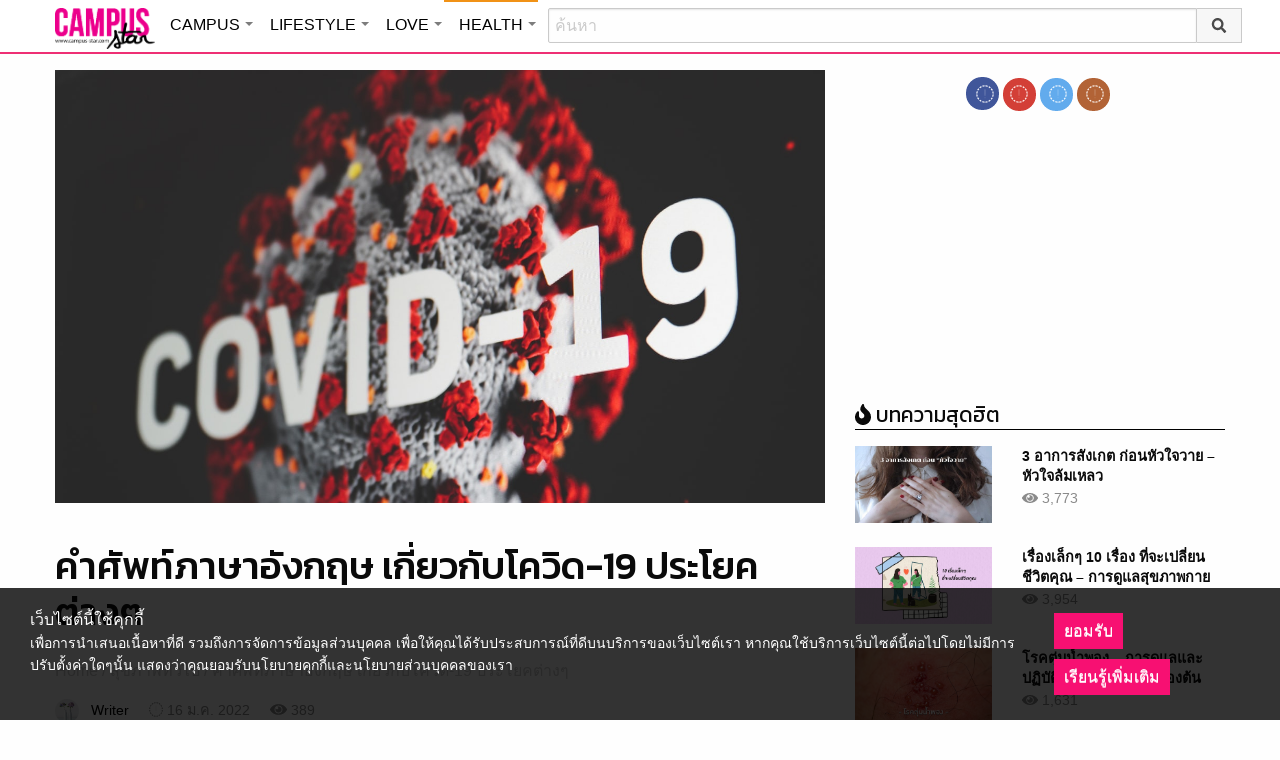

--- FILE ---
content_type: text/html; charset=UTF-8
request_url: https://health.campus-star.com/general/26297.html
body_size: 24779
content:
<!DOCTYPE html>
<html class="no-js" lang="en-US">
<head>
<!-- ADOP tag -->
<!--<script src='https://compass.adop.cc/ST/d7d6433e-9212-42ba-a32e-528233f67e8d'></script>-->
<!-- Anymind - ATS tag -->
<script type="application/javascript" src="//anymind360.com/js/566/ats.js"></script>
<!-- MGID Subscriber -->
<script src="https://cdn.usefulcontentsites.com/js/push/subscribe.js?v=7"></script>
<script async src="https://pagead2.googlesyndication.com/pagead/js/adsbygoogle.js?client=ca-pub-0032874521947222" crossorigin="anonymous"></script>
<meta charset="utf-8">
<meta http-equiv="x-ua-compatible" content="ie=edge">
<meta name="viewport" content="width=device-width, initial-scale=1.0">
<link rel="profile" href="https://gmpg.org/xfn/11">
<link rel="shortcut icon" type="image/x-icon" href="https://health.campus-star.com/app/themes/muangthong/favicon.ico"/>
<link rel="apple-touch-icon" href="https://health.campus-star.com/app/themes/muangthong/favicon.ico" />
<link rel="apple-touch-icon" sizes="180x180" href="https://health.campus-star.com/app/themes/muangthong/favicon.ico" />
<link rel="icon" sizes="192x192" href="https://health.campus-star.com/app/themes/muangthong/favicon.ico">

<meta name="google-site-verification" content="dgjnelAA_9sZWlKOJofeNtP8QaHAurFrt--9S13H3Wg" />	
		
<meta name='robots' content='index, follow, max-image-preview:large, max-snippet:-1, max-video-preview:-1' />

	<!-- This site is optimized with the Yoast SEO plugin v19.14 - https://yoast.com/wordpress/plugins/seo/ -->
	<title>คำศัพท์ภาษาอังกฤษ เกี่ยวกับโควิด-19 ประโยคภาษาอังกฤษ</title>
	<meta name="description" content="เรียนรู้ฝึกฝนภาษาอังกฤษ ด้วยสิ่งของใกล้ตัวหรือคำที่พบเห็นกันในชีวิตประจำวัน บทความนี้นำเสนอ คำศัพท์ภาษาอังกฤษ เกี่ยวกับโควิด-19 (COVID-19) สุขภาพทั่วไป" />
	<link rel="canonical" href="https://health.campus-star.com/general/26297.html" />
	<meta property="og:locale" content="en_US" />
	<meta property="og:type" content="article" />
	<meta property="og:title" content="คำศัพท์ภาษาอังกฤษ เกี่ยวกับโควิด-19 ประโยคภาษาอังกฤษ" />
	<meta property="og:description" content="เรียนรู้ฝึกฝนภาษาอังกฤษ ด้วยสิ่งของใกล้ตัวหรือคำที่พบเห็นกันในชีวิตประจำวัน บทความนี้นำเสนอ คำศัพท์ภาษาอังกฤษ เกี่ยวกับโควิด-19 (COVID-19) สุขภาพทั่วไป" />
	<meta property="og:url" content="https://health.campus-star.com/general/26297.html" />
	<meta property="og:site_name" content="Health : Campus Star" />
	<meta property="article:publisher" content="https://www.facebook.com/CampusStars" />
	<meta property="article:published_time" content="2022-01-16T09:25:24+00:00" />
	<meta property="article:modified_time" content="2022-01-16T09:27:30+00:00" />
	<meta property="og:image" content="https://health.campus-star.com/app/uploads/2022/01/covid-19-cover.jpg" />
	<meta property="og:image:width" content="1470" />
	<meta property="og:image:height" content="980" />
	<meta property="og:image:type" content="image/jpeg" />
	<meta name="author" content="Writer" />
	<meta name="twitter:card" content="summary_large_image" />
	<meta name="twitter:creator" content="@campus" />
	<meta name="twitter:site" content="@campus" />
	<meta name="twitter:label1" content="Written by" />
	<meta name="twitter:data1" content="Writer" />
	<meta name="twitter:label2" content="Est. reading time" />
	<meta name="twitter:data2" content="2 minutes" />
	<script type="application/ld+json" class="yoast-schema-graph">{"@context":"https://schema.org","@graph":[{"@type":"WebPage","@id":"https://health.campus-star.com/general/26297.html","url":"https://health.campus-star.com/general/26297.html","name":"คำศัพท์ภาษาอังกฤษ เกี่ยวกับโควิด-19 ประโยคภาษาอังกฤษ","isPartOf":{"@id":"https://health.campus-star.com/#website"},"primaryImageOfPage":{"@id":"https://health.campus-star.com/general/26297.html#primaryimage"},"image":{"@id":"https://health.campus-star.com/general/26297.html#primaryimage"},"thumbnailUrl":"https://health.campus-star.com/app/uploads/2022/01/covid-19-cover.jpg","datePublished":"2022-01-16T09:25:24+00:00","dateModified":"2022-01-16T09:27:30+00:00","author":{"@id":"https://health.campus-star.com/#/schema/person/7591a58b122504c4656a55f76067e819"},"description":"เรียนรู้ฝึกฝนภาษาอังกฤษ ด้วยสิ่งของใกล้ตัวหรือคำที่พบเห็นกันในชีวิตประจำวัน บทความนี้นำเสนอ คำศัพท์ภาษาอังกฤษ เกี่ยวกับโควิด-19 (COVID-19) สุขภาพทั่วไป","breadcrumb":{"@id":"https://health.campus-star.com/general/26297.html#breadcrumb"},"inLanguage":"en-US","potentialAction":[{"@type":"ReadAction","target":["https://health.campus-star.com/general/26297.html"]}]},{"@type":"ImageObject","inLanguage":"en-US","@id":"https://health.campus-star.com/general/26297.html#primaryimage","url":"https://health.campus-star.com/app/uploads/2022/01/covid-19-cover.jpg","contentUrl":"https://health.campus-star.com/app/uploads/2022/01/covid-19-cover.jpg","width":1470,"height":980,"caption":"คำศัพท์ภาษาอังกฤษ เกี่ยวกับโควิด-19"},{"@type":"BreadcrumbList","@id":"https://health.campus-star.com/general/26297.html#breadcrumb","itemListElement":[{"@type":"ListItem","position":1,"name":"Home","item":"https://health.campus-star.com/"},{"@type":"ListItem","position":2,"name":"คำศัพท์ภาษาอังกฤษ เกี่ยวกับโควิด-19 ประโยคต่างๆ"}]},{"@type":"WebSite","@id":"https://health.campus-star.com/#website","url":"https://health.campus-star.com/","name":"Health : Campus Star","description":"Campus-Star.com : ไลฟ์สไตล์คนรุ่นใหม่ ไม่ตกเทรนด์!","potentialAction":[{"@type":"SearchAction","target":{"@type":"EntryPoint","urlTemplate":"https://health.campus-star.com/?s={search_term_string}"},"query-input":"required name=search_term_string"}],"inLanguage":"en-US"},{"@type":"Person","@id":"https://health.campus-star.com/#/schema/person/7591a58b122504c4656a55f76067e819","name":"Writer","image":{"@type":"ImageObject","inLanguage":"en-US","@id":"https://health.campus-star.com/#/schema/person/image/","url":"https://health.campus-star.com/app/uploads/2020/06/flwer.jpg","contentUrl":"https://health.campus-star.com/app/uploads/2020/06/flwer.jpg","caption":"Writer"},"url":"https://health.campus-star.com/author/writer"}]}</script>
	<!-- / Yoast SEO plugin. -->


<link rel='dns-prefetch' href='//s.w.org' />
<link rel="alternate" type="application/rss+xml" title="Health : Campus Star &raquo; คำศัพท์ภาษาอังกฤษ เกี่ยวกับโควิด-19 ประโยคต่างๆ Comments Feed" href="https://health.campus-star.com/general/26297.html/feed" />
<style type="text/css">
img.wp-smiley,
img.emoji {
	display: inline !important;
	border: none !important;
	box-shadow: none !important;
	height: 1em !important;
	width: 1em !important;
	margin: 0 0.07em !important;
	vertical-align: -0.1em !important;
	background: none !important;
	padding: 0 !important;
}
</style>
	<link rel='stylesheet' id='wp-block-library-css'  href='https://health.campus-star.com/wp/wp-includes/css/dist/block-library/style.min.css?ver=5.9.10' type='text/css' media='all' />
<style id='global-styles-inline-css' type='text/css'>
body{--wp--preset--color--black: #000000;--wp--preset--color--cyan-bluish-gray: #abb8c3;--wp--preset--color--white: #ffffff;--wp--preset--color--pale-pink: #f78da7;--wp--preset--color--vivid-red: #cf2e2e;--wp--preset--color--luminous-vivid-orange: #ff6900;--wp--preset--color--luminous-vivid-amber: #fcb900;--wp--preset--color--light-green-cyan: #7bdcb5;--wp--preset--color--vivid-green-cyan: #00d084;--wp--preset--color--pale-cyan-blue: #8ed1fc;--wp--preset--color--vivid-cyan-blue: #0693e3;--wp--preset--color--vivid-purple: #9b51e0;--wp--preset--gradient--vivid-cyan-blue-to-vivid-purple: linear-gradient(135deg,rgba(6,147,227,1) 0%,rgb(155,81,224) 100%);--wp--preset--gradient--light-green-cyan-to-vivid-green-cyan: linear-gradient(135deg,rgb(122,220,180) 0%,rgb(0,208,130) 100%);--wp--preset--gradient--luminous-vivid-amber-to-luminous-vivid-orange: linear-gradient(135deg,rgba(252,185,0,1) 0%,rgba(255,105,0,1) 100%);--wp--preset--gradient--luminous-vivid-orange-to-vivid-red: linear-gradient(135deg,rgba(255,105,0,1) 0%,rgb(207,46,46) 100%);--wp--preset--gradient--very-light-gray-to-cyan-bluish-gray: linear-gradient(135deg,rgb(238,238,238) 0%,rgb(169,184,195) 100%);--wp--preset--gradient--cool-to-warm-spectrum: linear-gradient(135deg,rgb(74,234,220) 0%,rgb(151,120,209) 20%,rgb(207,42,186) 40%,rgb(238,44,130) 60%,rgb(251,105,98) 80%,rgb(254,248,76) 100%);--wp--preset--gradient--blush-light-purple: linear-gradient(135deg,rgb(255,206,236) 0%,rgb(152,150,240) 100%);--wp--preset--gradient--blush-bordeaux: linear-gradient(135deg,rgb(254,205,165) 0%,rgb(254,45,45) 50%,rgb(107,0,62) 100%);--wp--preset--gradient--luminous-dusk: linear-gradient(135deg,rgb(255,203,112) 0%,rgb(199,81,192) 50%,rgb(65,88,208) 100%);--wp--preset--gradient--pale-ocean: linear-gradient(135deg,rgb(255,245,203) 0%,rgb(182,227,212) 50%,rgb(51,167,181) 100%);--wp--preset--gradient--electric-grass: linear-gradient(135deg,rgb(202,248,128) 0%,rgb(113,206,126) 100%);--wp--preset--gradient--midnight: linear-gradient(135deg,rgb(2,3,129) 0%,rgb(40,116,252) 100%);--wp--preset--duotone--dark-grayscale: url('#wp-duotone-dark-grayscale');--wp--preset--duotone--grayscale: url('#wp-duotone-grayscale');--wp--preset--duotone--purple-yellow: url('#wp-duotone-purple-yellow');--wp--preset--duotone--blue-red: url('#wp-duotone-blue-red');--wp--preset--duotone--midnight: url('#wp-duotone-midnight');--wp--preset--duotone--magenta-yellow: url('#wp-duotone-magenta-yellow');--wp--preset--duotone--purple-green: url('#wp-duotone-purple-green');--wp--preset--duotone--blue-orange: url('#wp-duotone-blue-orange');--wp--preset--font-size--small: 13px;--wp--preset--font-size--medium: 20px;--wp--preset--font-size--large: 36px;--wp--preset--font-size--x-large: 42px;}.has-black-color{color: var(--wp--preset--color--black) !important;}.has-cyan-bluish-gray-color{color: var(--wp--preset--color--cyan-bluish-gray) !important;}.has-white-color{color: var(--wp--preset--color--white) !important;}.has-pale-pink-color{color: var(--wp--preset--color--pale-pink) !important;}.has-vivid-red-color{color: var(--wp--preset--color--vivid-red) !important;}.has-luminous-vivid-orange-color{color: var(--wp--preset--color--luminous-vivid-orange) !important;}.has-luminous-vivid-amber-color{color: var(--wp--preset--color--luminous-vivid-amber) !important;}.has-light-green-cyan-color{color: var(--wp--preset--color--light-green-cyan) !important;}.has-vivid-green-cyan-color{color: var(--wp--preset--color--vivid-green-cyan) !important;}.has-pale-cyan-blue-color{color: var(--wp--preset--color--pale-cyan-blue) !important;}.has-vivid-cyan-blue-color{color: var(--wp--preset--color--vivid-cyan-blue) !important;}.has-vivid-purple-color{color: var(--wp--preset--color--vivid-purple) !important;}.has-black-background-color{background-color: var(--wp--preset--color--black) !important;}.has-cyan-bluish-gray-background-color{background-color: var(--wp--preset--color--cyan-bluish-gray) !important;}.has-white-background-color{background-color: var(--wp--preset--color--white) !important;}.has-pale-pink-background-color{background-color: var(--wp--preset--color--pale-pink) !important;}.has-vivid-red-background-color{background-color: var(--wp--preset--color--vivid-red) !important;}.has-luminous-vivid-orange-background-color{background-color: var(--wp--preset--color--luminous-vivid-orange) !important;}.has-luminous-vivid-amber-background-color{background-color: var(--wp--preset--color--luminous-vivid-amber) !important;}.has-light-green-cyan-background-color{background-color: var(--wp--preset--color--light-green-cyan) !important;}.has-vivid-green-cyan-background-color{background-color: var(--wp--preset--color--vivid-green-cyan) !important;}.has-pale-cyan-blue-background-color{background-color: var(--wp--preset--color--pale-cyan-blue) !important;}.has-vivid-cyan-blue-background-color{background-color: var(--wp--preset--color--vivid-cyan-blue) !important;}.has-vivid-purple-background-color{background-color: var(--wp--preset--color--vivid-purple) !important;}.has-black-border-color{border-color: var(--wp--preset--color--black) !important;}.has-cyan-bluish-gray-border-color{border-color: var(--wp--preset--color--cyan-bluish-gray) !important;}.has-white-border-color{border-color: var(--wp--preset--color--white) !important;}.has-pale-pink-border-color{border-color: var(--wp--preset--color--pale-pink) !important;}.has-vivid-red-border-color{border-color: var(--wp--preset--color--vivid-red) !important;}.has-luminous-vivid-orange-border-color{border-color: var(--wp--preset--color--luminous-vivid-orange) !important;}.has-luminous-vivid-amber-border-color{border-color: var(--wp--preset--color--luminous-vivid-amber) !important;}.has-light-green-cyan-border-color{border-color: var(--wp--preset--color--light-green-cyan) !important;}.has-vivid-green-cyan-border-color{border-color: var(--wp--preset--color--vivid-green-cyan) !important;}.has-pale-cyan-blue-border-color{border-color: var(--wp--preset--color--pale-cyan-blue) !important;}.has-vivid-cyan-blue-border-color{border-color: var(--wp--preset--color--vivid-cyan-blue) !important;}.has-vivid-purple-border-color{border-color: var(--wp--preset--color--vivid-purple) !important;}.has-vivid-cyan-blue-to-vivid-purple-gradient-background{background: var(--wp--preset--gradient--vivid-cyan-blue-to-vivid-purple) !important;}.has-light-green-cyan-to-vivid-green-cyan-gradient-background{background: var(--wp--preset--gradient--light-green-cyan-to-vivid-green-cyan) !important;}.has-luminous-vivid-amber-to-luminous-vivid-orange-gradient-background{background: var(--wp--preset--gradient--luminous-vivid-amber-to-luminous-vivid-orange) !important;}.has-luminous-vivid-orange-to-vivid-red-gradient-background{background: var(--wp--preset--gradient--luminous-vivid-orange-to-vivid-red) !important;}.has-very-light-gray-to-cyan-bluish-gray-gradient-background{background: var(--wp--preset--gradient--very-light-gray-to-cyan-bluish-gray) !important;}.has-cool-to-warm-spectrum-gradient-background{background: var(--wp--preset--gradient--cool-to-warm-spectrum) !important;}.has-blush-light-purple-gradient-background{background: var(--wp--preset--gradient--blush-light-purple) !important;}.has-blush-bordeaux-gradient-background{background: var(--wp--preset--gradient--blush-bordeaux) !important;}.has-luminous-dusk-gradient-background{background: var(--wp--preset--gradient--luminous-dusk) !important;}.has-pale-ocean-gradient-background{background: var(--wp--preset--gradient--pale-ocean) !important;}.has-electric-grass-gradient-background{background: var(--wp--preset--gradient--electric-grass) !important;}.has-midnight-gradient-background{background: var(--wp--preset--gradient--midnight) !important;}.has-small-font-size{font-size: var(--wp--preset--font-size--small) !important;}.has-medium-font-size{font-size: var(--wp--preset--font-size--medium) !important;}.has-large-font-size{font-size: var(--wp--preset--font-size--large) !important;}.has-x-large-font-size{font-size: var(--wp--preset--font-size--x-large) !important;}
</style>
<link rel='stylesheet' id='tiwanon-style-css'  href='https://health.campus-star.com/app/themes/muangthong/assets/css/style.min.css?ver=201907101757' type='text/css' media='all' />
<link rel='stylesheet' id='childtheme-style-css'  href='https://health.campus-star.com/app/themes/health/assets/css/style.min.css?ver=201904031715' type='text/css' media='all' />
<link rel='stylesheet' id='wpgallery-style-css'  href='https://health.campus-star.com/app/plugins/mthai-wp-gallery/dist/css/style.min.css?ver=20191015' type='text/css' media='all' />
<link rel="https://api.w.org/" href="https://health.campus-star.com/wp-json/" /><link rel="alternate" type="application/json" href="https://health.campus-star.com/wp-json/wp/v2/posts/26297" /><link rel="EditURI" type="application/rsd+xml" title="RSD" href="https://health.campus-star.com/wp/xmlrpc.php?rsd" />
<link rel="wlwmanifest" type="application/wlwmanifest+xml" href="https://health.campus-star.com/wp/wp-includes/wlwmanifest.xml" /> 
<link rel="alternate" type="application/json+oembed" href="https://health.campus-star.com/wp-json/oembed/1.0/embed?url=https%3A%2F%2Fhealth.campus-star.com%2Fgeneral%2F26297.html" />
<link rel="alternate" type="text/xml+oembed" href="https://health.campus-star.com/wp-json/oembed/1.0/embed?url=https%3A%2F%2Fhealth.campus-star.com%2Fgeneral%2F26297.html&#038;format=xml" />
<meta property="dable:item_id" content="26297"><meta property="dable:published_time" content="2022-01-16T16:25:24+07:00"><meta property="dable:author" content="Writer"><meta property="dable:image" content="https://health.campus-star.com/app/uploads/2022/01/covid-19-cover-600x400.jpg"><meta property="og:image" content="https://health.campus-star.com/app/uploads/2022/01/covid-19-cover-600x400.jpg"><meta property="og:url" content="https://health.campus-star.com/general/26297.html"><meta property="og:title" content="คำศัพท์ภาษาอังกฤษ เกี่ยวกับโควิด-19 ประโยคต่างๆ"><meta property="og:description" content="เรียนรู้ฝึกฝนภาษาอังกฤษ ด้วยสิ่งของใกล้ตัวหรือคำที่พบเห็นกันในชีวิตประจำวัน บทความนี้นำเสนอ คำศัพท์ภาษาอังกฤษ เกี่ยวกับโควิด-19 (COVID-19)"><meta property="article:published_time" content="2022-01-16T16:25:24+07:00"><meta property="article:section" content="สุขภาพทั่วไป"><link rel="amphtml" href="https://health.campus-star.com/general/26297.html/amp">
<script type="text/javascript">
	var PWT={};
	var googletag = googletag || {};
	googletag.cmd = googletag.cmd || [];
	PWT.jsLoaded = function(){
		(function() {
			var gads = document.createElement('script');
			gads.async = true;
			var useSSL = 'https:' == document.location.protocol; 
			gads.src = (useSSL ? 'https:' : 'http:') + '//www.googletagservices.com/tag/js/gpt.js';
			var node = document.getElementsByTagName('script')[0];
			node.parentNode.insertBefore(gads, node);
		})();
	};
	(function() {
			var purl = window.location.href;
			if( window.matchMedia( "(min-width: 1024px)" ).matches) {
					var url = '//ads.pubmatic.com/AdServer/js/pwt/157012/1660';
			} else {
					var url = '//ads.pubmatic.com/AdServer/js/pwt/157012/1661';
			}
			var profileVersionId = '';
			if(purl.indexOf('pwtv=')>0){
					var regexp = /pwtv=(.*?)(&|$)/g;
					var matches = regexp.exec(purl);
					if(matches.length >= 2 && matches[1].length > 0){
							profileVersionId = '/'+matches[1];
					}
			}
			var wtads = document.createElement('script');
			wtads.async = true;
			wtads.type = 'text/javascript';
			wtads.src = url+profileVersionId+'/pwt.js';
			var node = document.getElementsByTagName('script')[0];
			node.parentNode.insertBefore(wtads, node);
	})();
	var load_ads = []
	var body_position = 0

	googletag.cmd.push(function() {
		/*
		var map_topbanner = googletag.sizeMapping().
			addSize([1024, 0], [728, 90]).
			addSize([0, 0], [[320, 150], [320, 100]]).
			build();
		var top_slot = googletag.defineSlot('/10983686/CampusStar/Campus_A_Top', [[728, 90], [320, 150], [320, 100]], 'dfp-topbanner').
			defineSizeMapping(map_topbanner).
			addService(googletag.pubads());
		*/
		var map_rectangle_1 = googletag.sizeMapping().
			addSize([0, 0], [[200, 200], [300, 250], [250, 250]]).
			build();
		var rec1_slot = googletag.defineSlot('/10983686/CampusStar/Campus_B_Rec1', [[200, 200], [300, 250], [250, 250]], 'dfp-rectangle-1').
			defineSizeMapping(map_rectangle_1).
			addService(googletag.pubads());
		load_ads.push({
			"placeholder": "dfp-rectangle-1",
			"slot": rec1_slot,
			"refreshed": false
		});

		var map_rectangle_2 = googletag.sizeMapping().
			addSize([0, 0], [[200, 200], [300, 250], [250, 250]]).
			build();
		var rec2_slot = googletag.defineSlot('/10983686/CampusStar/Campus_C_Rec2', [[200, 200], [300, 250], [250, 250]], 'dfp-rectangle-2').
			defineSizeMapping(map_rectangle_2).
			addService(googletag.pubads());
		load_ads.push({
			"placeholder": "dfp-rectangle-2",
			"slot": rec2_slot,
			"refreshed": false
		});

		var coverpage_slot = googletag.defineOutOfPageSlot('/10983686/CampusStar/Campus_D_Coverpage', 'dfp-coverpage').
			addService(googletag.pubads());

		var map_adhesion = googletag.sizeMapping().
			addSize([640, 0], []).
			addSize([0, 0], [320, 50]).
			build();
		var adhesion_slot = googletag.defineSlot('/10983686/CampusStar/Campus_AdhesionMB', [320, 50], 'dfp-adhesion').
			defineSizeMapping(map_adhesion).
			addService(googletag.pubads());

		googletag.pubads().enableSingleRequest();
		googletag.pubads().disableInitialLoad();
		googletag.pubads().collapseEmptyDivs();
		googletag.pubads().setTargeting('campusstar', ['campus']);
		googletag.enableServices();

		googletag.pubads().refresh([top_slot, coverpage_slot]);

		if( window.matchMedia( "(min-width: 1024px)" ).matches) {
			googletag.pubads().refresh([rec1_slot]);
			
			var refreshed = false;

			var elementExists = document.getElementById("dfp-rectangle-2");
			var bodyRect = document.body.getBoundingClientRect();
			var elemRect = elementExists.getBoundingClientRect();
			var adAlmostVisibleScrollValue   = elemRect.top - bodyRect.top;

			var listener = function() {
				if ( (window.scrollY + window.screen.height) >= adAlmostVisibleScrollValue && !refreshed ) {
					googletag.cmd.push(function() {
						googletag.pubads().refresh([rec2_slot]);
					});
					refreshed = true;
					window.removeEventListener('scroll', listener);
				}
			}
			window.addEventListener('scroll', listener);
		} else {
			googletag.pubads().refresh([adhesion_slot]);

			window.addEventListener('DOMContentLoaded', function () {
				body_position = document.body.getBoundingClientRect().top;
				load_ads.forEach(function (ads_slot) {
					let placeholder_position = document.getElementById(ads_slot.placeholder).getBoundingClientRect().top;
					let rec_distance = placeholder_position - body_position;
					let rec_listener = function() {
						if ((window.scrollY + window.screen.height) >= rec_distance && !ads_slot.refreshed) {
							googletag.cmd.push(function () {
								googletag.pubads().refresh([ads_slot.slot]);
							});
							ads_slot.refreshed = true;
							window.removeEventListener('scroll', rec_listener);
						}
					}
					window.addEventListener('scroll', rec_listener);
				});
			});
		}
	});
</script>

<script>
	(function(i,s,o,g,r,a,m){i['GoogleAnalyticsObject']=r;i[r]=i[r]||function(){
	(i[r].q=i[r].q||[]).push(arguments)},i[r].l=1*new Date();a=s.createElement(o),
	m=s.getElementsByTagName(o)[0];a.async=1;a.src=g;m.parentNode.insertBefore(a,m)
	})(window,document,'script','//www.google-analytics.com/analytics.js','ga');
	ga('create', 'UA-70305680-1', 'auto');
					ga('set', 'dimension1', "Writer");
		ga('send', 'pageview');
</script>

    <script type="text/javascript">
    var _paq = _paq || [];
    _paq.push(['trackPageView']);
    (function() {
    _paq.push(['setTrackerUrl', 'https://health.campus-star.com/app/themes/muangthong/tracker.php']);
    _paq.push(['setSiteId', 1]);
    var d=document, g=d.createElement('script'), s=d.getElementsByTagName('script')[0];
    g.type='text/javascript'; g.async=true; g.defer=true; g.src='https://health.campus-star.com/app/themes/muangthong/assets/js/tracker.js'; s.parentNode.insertBefore(g,s);
    })();
    </script>

<!-- Google Tag Manager header wordpress -->
<script>
	(function(w,d,s,l,i){w[l]=w[l]||[];w[l].push({'gtm.start':
	new Date().getTime(),event:'gtm.js'});var f=d.getElementsByTagName(s)[0],
	j=d.createElement(s),dl=l!='dataLayer'?'&l='+l:'';j.async=true;j.src=
	'https://www.googletagmanager.com/gtm.js?id=GTM-PVBGJH9'+i+dl;f.parentNode.insertBefore(j,f);
	})(window,document,'script','dataLayer','');
	</script>
<!-- End Google Tag Manager -->

<!-- Taboola Header Tag -->
<script type="text/javascript">
  window._taboola = window._taboola || [];
  _taboola.push({article:'auto'});
  !function (e, f, u, i) {
    if (!document.getElementById(i)){
      e.async = 1;
      e.src = u;
      e.id = i;
      f.parentNode.insertBefore(e, f);
    }
  }(document.createElement('script'),
  document.getElementsByTagName('script')[0],
  '//cdn.taboola.com/libtrc/monotechnology/loader.js',
  'tb_loader_script');
  if(window.performance && typeof window.performance.mark == 'function')
    {window.performance.mark('tbl_ic');}
</script>
<!--  End Taboola Header Tag -->

	<style>
		#responsive-menu .title-bar {
			height: 40px;
			padding: 6px 0;
		}
		#responsive-menu .menu-icon-toggle i {
			font-size: 20px;
		}
		#responsive-menu .menu-icon-toggle {
			width: 30px;
			height: 20px;
		}
		#responsive-menu .title-bar-title {
			background-size: 50px 20px;
			width: 100px;
			height: 28px;
		}
		#responsive-menu .link-search {
			font-size: 20px;
			width: 24px;
			height: 24px;
			top: 4px;
			right: 10px;
		}

		.fb-like-box {
				height: 130px;
				margin-top: 20px;
		}
		#secondary .banner-wrap {
				height: 250px;
		}
	</style>
	<script>
		var lastScrollTop = 0;
		document.addEventListener("scroll", function(){
			var target = document.getElementById('responsive-menu');
			if (target) {
			var st = window.pageYOffset || document.documentElement.scrollTop; 
			var delta = st - lastScrollTop;
			if (delta > 300) {
					target.style.display='none';
					lastScrollTop = st <= 0 ? 0 : st;
			} else if (delta < -300) {
					target.style.display='block';
					lastScrollTop = st <= 0 ? 0 : st;
			}
		}
		}, false);
	</script>
</head>

<body class="post-template-default single single-post postid-26297 single-format-standard group-blog">
<!-- ADOP sticky -->
<!--<div id="adopthstk">
<script src='https://compass.adop.cc/assets/js/adop/adop.js?v=14' ></script><ins class='adsbyadop' _adop_zon = 'e137bf0f-b07d-4be9-8332-9cf0f5588c51' _adop_type = 'rs' style='display:block;width:100%;height:100px;margin:auto;position:fixed;top:0px;right:0px;z-index:999;width:100%;text-align:center;background:rgb(255, 255, 255);box-shadow:rgba(0, 0, 0, 0.2) 0px 0px 5px;' _page_url='' _over_size='auto' _over_zone='{"450x0":"disable"}' ><span id="adopclose" style="display:none;position:absolute;top:100%;right:0;padding:1px 3px;background:#ffffff;font-size:10px;color:#303030;font-family:Arial;">[X] Close</span></ins>
<script type="text/javascript">
  window.onload = function () {
    var viewportWidth = window.innerWidth || document.documentElement.clientWidth;
    if(viewportWidth < 450) {document.getElementById('adopclose').style.display='block';}
    document.getElementById('adopclose').onclick = function() {
      document.getElementById('adopthstk').remove();
    };
  };
</script>
</div>-->

<div class="hide-for-large" data-sticky-container>
		<header id="responsive-menu" class="header sticky" role="banner" data-sticky data-sticky-on="small" data-options="marginTop:0;" style="width:100%">		
			<div class="title-bar" data-responsive-toggle="top-bar-menu" data-hide-for="large">
			  <div class="menu-icon-toggle" type="button" data-toggle><i class="fa fa-bars" aria-hidden="true"></i></div>
			  <a href="https://www.campus-star.com"  class="title-bar-title">Campus star</a>
		 
			  <div class="campus-topbar-searchbox-mobile">
				  <form action="https://search.campus-star.com" method="get">
					  <div class="input-group">
							  <span class="input-group-label">
								  <button class="campus-topbar-searchbtn-toggle" id="campus-topbar-btn-back" type="button">
										<svg class="svg-inline--fa fa-arrow-left fa-w-14 fa-fw" aria-hidden="true" data-prefix="fas" data-icon="arrow-left" role="img" xmlns="http://www.w3.org/2000/svg" viewBox="0 0 448 512" data-fa-i2svg=""><path fill="currentColor" d="M257.5 445.1l-22.2 22.2c-9.4 9.4-24.6 9.4-33.9 0L7 273c-9.4-9.4-9.4-24.6 0-33.9L201.4 44.7c9.4-9.4 24.6-9.4 33.9 0l22.2 22.2c9.5 9.5 9.3 25-.4 34.3L136.6 216H424c13.3 0 24 10.7 24 24v32c0 13.3-10.7 24-24 24H136.6l120.5 114.8c9.8 9.3 10 24.8.4 34.3z"></path></svg><!-- <i class="fas fa-arrow-left fa-fw"></i> -->
								  </button>
							  </span>
							  <input class="input-group-field"  type="search" name="q" placeholder="ค้นหา">
							  <div class="input-group-button">
									 <button type="submit" id="campus-topbar-btn-search">
										<svg class="svg-inline--fa fa-search fa-w-16 fa-fw" aria-hidden="true" data-prefix="fas" data-icon="search" role="img" xmlns="http://www.w3.org/2000/svg" viewBox="0 0 512 512" data-fa-i2svg=""><path fill="currentColor" d="M505 442.7L405.3 343c-4.5-4.5-10.6-7-17-7H372c27.6-35.3 44-79.7 44-128C416 93.1 322.9 0 208 0S0 93.1 0 208s93.1 208 208 208c48.3 0 92.7-16.4 128-44v16.3c0 6.4 2.5 12.5 7 17l99.7 99.7c9.4 9.4 24.6 9.4 33.9 0l28.3-28.3c9.4-9.4 9.4-24.6.1-34zM208 336c-70.7 0-128-57.2-128-128 0-70.7 57.2-128 128-128 70.7 0 128 57.2 128 128 0 70.7-57.2 128-128 128z"></path></svg><!-- <i class="fas fa-search fa-fw"></i> -->
									 </button>
							  </div>
						</div>
					</form>
				</div>
			 
			   <a id="campus-topbar-searchbtn" class="link-search" href="javascript:void(0)"><i class="fa fa-search"></i></a> 
			   
			</div>	 
		
		</header>
		<div class="top-bar row" id="top-bar-menu">
				
			  <div  id="mobile_panel_login" class="top-bar-right">
				<ul class="menu" >
				  <li><a id="f_login" href="https://account.campus-star.com/login">Login</a></li>
				  <li><a id="f_login_fb" href="https://account.campus-star.com/login_fb">Login with Facebook</a></li>
				</ul>
			  </div>
			  
			  <div class="top-bar-left">
				<ul class="vertical menu" data-responsive-menu="accordion medium-dropdown"  >
					<li><a href="https://www.campus-star.com" title="home"> HOME </a></li>
				 					<li>
						<a href="https://campus.campus-star.com" title="CAMPUS">CAMPUS</a>
												<ul class="menu vertical">
							<li><a href="https://campus.campus-star.com" title="CAMPUS">หน้าหลัก</a></li>
														<li><a href="https://campus.campus-star.com/education" title="ข่าวการศึกษา">ข่าวการศึกษา</a></li>
														<li><a href="https://campus.campus-star.com/star" title="ดาวเด่น  แคมปัสสตาร์">ดาวเด่น  แคมปัสสตาร์</a></li>
														<li><a href="https://campus.campus-star.com/variety" title="วาไรตี้">วาไรตี้</a></li>
														<li><a href="https://campus.campus-star.com/activity" title="กิจกรรม">กิจกรรม</a></li>
														<li><a href="https://campus.campus-star.com/onet" title="ONET">ONET</a></li>
														<li><a href="https://campus.campus-star.com/gat-pat" title="GAT/PAT">GAT/PAT</a></li>
														<li><a href="https://campus.campus-star.com/view" title="มุมต่างๆ ในมหาวิทยาลัย">มุมต่างๆ ในมหาวิทยาลัย</a></li>
														<li><a href="https://campus.campus-star.com/chillout" title="ชิลล์เอ้าท์">ชิลล์เอ้าท์</a></li>
														<li><a href="https://campus.campus-star.com/actale" title="เรื่องเล่าในสถาบัน">เรื่องเล่าในสถาบัน</a></li>
														<li><a href="https://campus.campus-star.com/academy" title="สถาบันการศึกษา">สถาบันการศึกษา</a></li>
														<li><a href="https://campus.campus-star.com/jobs" title="บทความการทำงาน">บทความการทำงาน</a></li>
													</ul>
						 
					</li>		
										<li>
						<a href="https://lifestyle.campus-star.com" title="LIFESTYLE">LIFESTYLE</a>
												<ul class="menu vertical">
							<li><a href="https://lifestyle.campus-star.com" title="LIFESTYLE">หน้าหลัก</a></li>
														<li><a href="https://lifestyle.campus-star.com/scoop" title="เรื่องทั่วไป">เรื่องทั่วไป</a></li>
														<li><a href="https://lifestyle.campus-star.com/trendy" title="แฟชั่น">แฟชั่น</a></li>
														<li><a href="https://lifestyle.campus-star.com/diy" title="DIY">DIY</a></li>
														<li><a href="https://lifestyle.campus-star.com/entertainment" title="บันเทิง">บันเทิง</a></li>
														<li><a href="https://lifestyle.campus-star.com/knowledge" title="สาระความรู้">สาระความรู้</a></li>
														<li><a href="https://lifestyle.campus-star.com/book" title="หนังสือน่าอ่าน">หนังสือน่าอ่าน</a></li>
														<li><a href="https://lifestyle.campus-star.com/horoscope" title="ดูดวง">ดูดวง</a></li>
														<li><a href="https://lifestyle.campus-star.com/picpost" title="Picpost">Picpost</a></li>
														<li><a href="https://lifestyle.campus-star.com/new-release" title="ข่าวประชาสัมพันธ์">ข่าวประชาสัมพันธ์</a></li>
														<li><a href="https://lifestyle.campus-star.com/event" title="Event">Event</a></li>
													</ul>
						 
					</li>		
										<li>
						<a href="https://love.campus-star.com" title="LOVE">LOVE</a>
												<ul class="menu vertical">
							<li><a href="https://love.campus-star.com" title="LOVE">หน้าหลัก</a></li>
														<li><a href="https://love.campus-star.com/relationship" title="ความรัก ความสัมพันธ์">ความรัก ความสัมพันธ์</a></li>
														<li><a href="https://love.campus-star.com/friend" title="เพื่อน">เพื่อน</a></li>
														<li><a href="https://love.campus-star.com/quiz" title="ทายนิสัย ทายใจ">ทายนิสัย ทายใจ</a></li>
													</ul>
						 
					</li>		
										<li>
						<a href="https://health.campus-star.com" title="HEALTH">HEALTH</a>
												<ul class="menu vertical">
							<li><a href="https://health.campus-star.com" title="HEALTH">หน้าหลัก</a></li>
														<li><a href="https://health.campus-star.com/general" title="สุขภาพทั่วไป">สุขภาพทั่วไป</a></li>
														<li><a href="https://health.campus-star.com/sex" title="เพศศึกษา">เพศศึกษา</a></li>
													</ul>
						 
					</li>		
									</ul>
			  </div>
			  
		</div>
</div>

<div class="show-for-large">	
		
	<header id="site-header" class="site-header" role="banner" data-sticky-container>
		<div class="sticky" role="banner" data-sticky data-sticky-on="small" data-options="marginTop:0;" style="width:100%">
				
			<div class="row large-12 columns box-menu">
				<a href="https://www.campus-star.com"  title="หน้าแรก" id="top-bar-logo" class="top-bar-logo" rel="home">campus star</a>
				<ul id="top-menu" class="dropdown menu" data-dropdown-menu>
										<li>
						<a href="https://campus.campus-star.com" class="campus " title="CAMPUS">CAMPUS</a>
												<ul class="menu vertical">
														<li><a href="https://campus.campus-star.com/education" title="ข่าวการศึกษา">ข่าวการศึกษา</a></li>
														<li><a href="https://campus.campus-star.com/star" title="ดาวเด่น  แคมปัสสตาร์">ดาวเด่น  แคมปัสสตาร์</a></li>
														<li><a href="https://campus.campus-star.com/variety" title="วาไรตี้">วาไรตี้</a></li>
														<li><a href="https://campus.campus-star.com/activity" title="กิจกรรม">กิจกรรม</a></li>
														<li><a href="https://campus.campus-star.com/onet" title="ONET">ONET</a></li>
														<li><a href="https://campus.campus-star.com/gat-pat" title="GAT/PAT">GAT/PAT</a></li>
														<li><a href="https://campus.campus-star.com/view" title="มุมต่างๆ ในมหาวิทยาลัย">มุมต่างๆ ในมหาวิทยาลัย</a></li>
														<li><a href="https://campus.campus-star.com/chillout" title="ชิลล์เอ้าท์">ชิลล์เอ้าท์</a></li>
														<li><a href="https://campus.campus-star.com/actale" title="เรื่องเล่าในสถาบัน">เรื่องเล่าในสถาบัน</a></li>
														<li><a href="https://campus.campus-star.com/academy" title="สถาบันการศึกษา">สถาบันการศึกษา</a></li>
														<li><a href="https://campus.campus-star.com/jobs" title="บทความการทำงาน">บทความการทำงาน</a></li>
													</ul>
						 
					</li>
										<li>
						<a href="https://lifestyle.campus-star.com" class="lifestyle " title="LIFESTYLE">LIFESTYLE</a>
												<ul class="menu vertical">
														<li><a href="https://lifestyle.campus-star.com/scoop" title="เรื่องทั่วไป">เรื่องทั่วไป</a></li>
														<li><a href="https://lifestyle.campus-star.com/trendy" title="แฟชั่น">แฟชั่น</a></li>
														<li><a href="https://lifestyle.campus-star.com/diy" title="DIY">DIY</a></li>
														<li><a href="https://lifestyle.campus-star.com/entertainment" title="บันเทิง">บันเทิง</a></li>
														<li><a href="https://lifestyle.campus-star.com/knowledge" title="สาระความรู้">สาระความรู้</a></li>
														<li><a href="https://lifestyle.campus-star.com/book" title="หนังสือน่าอ่าน">หนังสือน่าอ่าน</a></li>
														<li><a href="https://lifestyle.campus-star.com/horoscope" title="ดูดวง">ดูดวง</a></li>
														<li><a href="https://lifestyle.campus-star.com/picpost" title="Picpost">Picpost</a></li>
														<li><a href="https://lifestyle.campus-star.com/new-release" title="ข่าวประชาสัมพันธ์">ข่าวประชาสัมพันธ์</a></li>
														<li><a href="https://lifestyle.campus-star.com/event" title="Event">Event</a></li>
													</ul>
						 
					</li>
										<li>
						<a href="https://love.campus-star.com" class="love " title="LOVE">LOVE</a>
												<ul class="menu vertical">
														<li><a href="https://love.campus-star.com/relationship" title="ความรัก ความสัมพันธ์">ความรัก ความสัมพันธ์</a></li>
														<li><a href="https://love.campus-star.com/friend" title="เพื่อน">เพื่อน</a></li>
														<li><a href="https://love.campus-star.com/quiz" title="ทายนิสัย ทายใจ">ทายนิสัย ทายใจ</a></li>
													</ul>
						 
					</li>
										<li>
						<a href="https://health.campus-star.com" class="health active " title="HEALTH">HEALTH</a>
												<ul class="menu vertical">
														<li><a href="https://health.campus-star.com/general" title="สุขภาพทั่วไป">สุขภาพทั่วไป</a></li>
														<li><a href="https://health.campus-star.com/sex" title="เพศศึกษา">เพศศึกษา</a></li>
													</ul>
						 
					</li>
									</ul>
				
				<div class="campus-topbar-searchbox">
					<div class="input-group">
						<form action="https://search.campus-star.com" method="get">
							<input class="input-group-field"  type="search" name="q" placeholder="ค้นหา">
							<div class="input-group-button">
								 <button type="submit">
									<svg class="svg-inline--fa fa-search fa-w-16 fa-fw" aria-hidden="true" data-prefix="fas" data-icon="search" role="img" xmlns="http://www.w3.org/2000/svg" viewBox="0 0 512 512" data-fa-i2svg=""><path fill="currentColor" d="M505 442.7L405.3 343c-4.5-4.5-10.6-7-17-7H372c27.6-35.3 44-79.7 44-128C416 93.1 322.9 0 208 0S0 93.1 0 208s93.1 208 208 208c48.3 0 92.7-16.4 128-44v16.3c0 6.4 2.5 12.5 7 17l99.7 99.7c9.4 9.4 24.6 9.4 33.9 0l28.3-28.3c9.4-9.4 9.4-24.6.1-34zM208 336c-70.7 0-128-57.2-128-128 0-70.7 57.2-128 128-128 70.7 0 128 57.2 128 128 0 70.7-57.2 128-128 128z"></path></svg><!-- <i class="fas fa-search fa-fw"></i> -->
								 </button>
							</div>
						</form>
					</div>
				</div>
	 
			</div>	

		</div>
	</header>
	
</div>
 

<div id="content" class="site-content row">

	<div id="primary" class="content-area columns large-8">
		<main id="main" class="site-main" role="main">

		

<article id="post-26297" class="main-article post-26297 post type-post status-publish format-standard has-post-thumbnail hentry category-general tag-527 tag-2289">

			<div class="post-thumbnail-wrap">
							<img width="1470" height="980" src="https://health.campus-star.com/app/uploads/2022/01/covid-19-cover.jpg" class="attachment-full size-full wp-post-image" alt="ภาษาอังกฤษ โควิด19" srcset="https://health.campus-star.com/app/uploads/2022/01/covid-19-cover.jpg 1470w, https://health.campus-star.com/app/uploads/2022/01/covid-19-cover-300x200.jpg 300w, https://health.campus-star.com/app/uploads/2022/01/covid-19-cover-1024x683.jpg 1024w, https://health.campus-star.com/app/uploads/2022/01/covid-19-cover-768x512.jpg 768w, https://health.campus-star.com/app/uploads/2022/01/covid-19-cover-600x400.jpg 600w" sizes="(max-width: 1470px) 100vw, 1470px" />					</div>
	 
	<header class="entry-header">
		<h1 class="entry-title">คำศัพท์ภาษาอังกฤษ เกี่ยวกับโควิด-19 ประโยคต่างๆ</h1>		<div class="entry-breadcrumb show-for-large">
			<a href="https://health.campus-star.com" title="Home">Home</a> / <a href="https://health.campus-star.com/general" rel="category tag">สุขภาพทั่วไป</a> / คำศัพท์ภาษาอังกฤษ เกี่ยวกับโควิด-19 ประโยคต่างๆ		</div>
					<div class="entry-meta clearfix">
				<span class="byline"><span class="author vcard"><img src="https://health.campus-star.com/app/uploads/2020/06/flwer-150x150.jpg" width="96" height="96" alt="Writer" class="avatar avatar-96 wp-user-avatar wp-user-avatar-96 alignnone photo" /> <a class="url fn n" href="https://health.campus-star.com/author/writer">Writer</a></span></span><span class="posted-on"> <i class="fa fa-clock-o"></i> <a href="https://health.campus-star.com/general/26297.html" rel="bookmark"><time class="entry-date published" datetime="2022-01-16T16:25:24+07:00">January 16, 2022</time><time class="updated" datetime="2022-01-16T16:27:30+07:00">January 16, 2022</time></a></span>				<span class="viewed"><i class="fa fa-eye"></i> 389</span>
			</div><!-- .entry-meta -->
			</header><!-- .entry-header -->
	 
		<!--<header id="masthead">
		<div class="topbanner-wrap text-center">
			<div id="dfp-topbanner" class="top-banner">
				<script type="text/javascript">
					googletag.cmd.push(function() { googletag.display('dfp-topbanner'); });
				</script>
			</div>
		</div>
	</header>--><!-- #masthead -->
	
	<div class="entry-content-wrap">
		
				
		<div class="entry-content row">
			<div class="entry-share medium-2 columns small-12">
				<div data-sticky-container> 
					<div class="row sticky" data-sticky data-sticky-on="medium" data-anchor="content-inner-26297" data-margin-top="5">
						<div id="share-buttons" class="share-buttons medium-8 medium-offset-2 end small-12 columns">							
							<div class="row small-uncollapse">
								<div class="medium-12 small-4 columns share-text-wrap">
									<span class="share-text">แชร์</span>
									<span class="stats sharecount-total"></span>
								</div>
																<a data-social="facebook" data-title="คำศัพท์ภาษาอังกฤษ เกี่ยวกับโควิด-19 ประโยคต่างๆ" 
									href="https://facebook.com/share.php?u=https%3A%2F%2Fhealth.campus-star.com%2Fgeneral%2F26297.html" 
									class="bar-line facebook small-2 medium-12 columns sharecount-facebook"
									title="share on Facebook">
									<i class="fa fa-facebook"></i>
									<span class="number pull-right share-number"></span>
								</a>
								<a data-social="twitter" data-title="คำศัพท์ภาษาอังกฤษ เกี่ยวกับโควิด-19 ประโยคต่างๆ" 
									href="https://twitter.com/share?url=https%3A%2F%2Fhealth.campus-star.com%2Fgeneral%2F26297.html" 
									class="twitter small-2 medium-12 columns sharecount-tw" 
									title="share on Twitter">
									<i class="fa fa-twitter"></i>
									<span class="number pull-right share-number"></span>
								</a>
								<a data-social="google-plus" data-title="คำศัพท์ภาษาอังกฤษ เกี่ยวกับโควิด-19 ประโยคต่างๆ" 
									href="https://plus.google.com/share?url=https%3A%2F%2Fhealth.campus-star.com%2Fgeneral%2F26297.html" 
									class="googleplus small-2 medium-12 columns sharecount-gplus" 
									title="share on Google+"> 
									<i class="fa fa-google-plus"></i>
									<span class="number pull-right share-number"></span>
								</a>
								<a data-social="line" data-title="คำศัพท์ภาษาอังกฤษ เกี่ยวกับโควิด-19 ประโยคต่างๆ" 
									href="https://lineit.line.me/share/ui?url=https%3A%2F%2Fhealth.campus-star.com%2Fgeneral%2F26297.html" 
									class="line small-2 medium-12 columns sharecount-ln" 
									title="share on LINE">
									<i class="fa fa-comment"></i>
									<span class="number pull-right share-number"></span>
								</a>
							</div>
						</div>
					</div>
				</div>
			</div>
			<div id="content-inner-26297" class="entry-content-inner medium-10 columns small-12 content-inner-between">
				<div itemprop="articleBody" class="dable-content-wrapper"><p>เรียนรู้ฝึกฝนภาษาอังกฤษ ด้วยสิ่งของใกล้ตัว หรือคำที่พบเห็นกันในชีวิตประจำวัน บทความนี้นำเสนอ คำศัพท์ภาษาอังกฤษ เกี่ยวกับโควิด-19 (COVID-19)</p>
<h2>คำศัพท์ภาษาอังกฤษ เกี่ยวกับโควิด-19</h2>
<p>COVID-19 (โควิด-19) = Coronavirus Disease 2019 (โรคติดเชื้อไวรัสโคโรนา 2019)</p>
<ul>
<li>CO ย่อมาจาก Corona</li>
<li>VI ย่อมาจาก Virus</li>
<li>D ย่อมาจาก Disease</li>
<li>19 ย่อมาจาก 2019</li>
</ul>
<p>&#8211; Coronavirus (ไวรัสโคโรนา) = ชื่อของไวรัส<br />
&#8211; PUI (Patient Under Investigation) = ผู้ป่วยเข้าเกณฑ์<br />
&#8211; Close Contact = ผู้สัมผัสใกล้ชิดที่อยู่ใกล้ชิดผู้ป่วย<br />
&#8211; High Risk Contact = ผู้สัมผัสใกล้ชิดความเสี่ยงสูง มีความเสี่ยงกว่า Close Contact โดยจะอยู่ใกล้ชิดผู้ป่วยมากๆ เช่น อยู่บ้านเดียวกัน<br />
&#8211; Cohort Ward = ห้องพักผู้ป่วย, ห้องพักผู้ป่วยรวม</p>
<h4>การตรวจหาเชื้อ</h4>
<p>ผลการตรวจ<br />
+ Positive = ติดเชื้อ<br />
&#8211; Negative = ไม่ติดเชื้อ</p>
<p><strong>Swab</strong><br />
<strong>การ Swab</strong> คือ การเก็บตัวอย่างสารคัดหลั่ง โดยใช้ไม้ด้ามยาวพันสำลี สอดเข้าไปในโพรงจมูก แล้วนำสารคัดหลั่งไปตรวจหาเชื้อ</p>
<p><strong>Rapid Test ชุดตรวจหาภูมิคุ้มกัน</strong><br />
การตรวจด้วยชุดเครื่องมือ ที่เรียกว่า Rapid Test (Rapid เร็ว + Test ตรวจ) เป็นการตรวจที่จะทราบผลภายใน 10-30 นาที แต่ผลตรวจที่ได้จะยังไม่แน่นอน 100% ต้องตรวจซ้ำด้วยวิธีที่แม่นยำกว่าต่อไป</p>
<h4>คำที่แปลว่าการระบาด / โรคระบาด</h4>
<p>Plague = โรคระบาด<br />
Disease = โรค<br />
Infection = การติดเชื้อ</p>
<p>Droplet Transmission = การติดต่อผ่านละอองฝอย<br />
Airborne Transmission = การติดต่อผ่านอากาศ<br />
Infected = อธิบายถึงผู้ที่ติดเชื้อแล้ว<br />
Super Spreader = ผู้ที่แพร่เชื้อไปในวงกว้าง<br />
Outbreak = การระบาดที่เพิ่มขึ้นอย่างมาก<br />
Epidemic = การระบาดในวงกว้าง แพร่กระจายออกไปเมืองต่างๆ มากขึ้น ข้ามเขต ข้ามภูมิภาค<br />
Pandemic = การระบาดไปทั่วโลก<br />
New Normal = ความปกติในรูปแบบใหม่</p>
<h3>การกักตัว Quarantine แบบต่างๆ</h3>
<p>&#8211; State Quarantine = การกักกันโรคที่ศูนย์ควบคุมโรค หรือในที่ที่รัฐกำหนด</p>
<p>&#8211; Local Quarantine = การกักกันโรคในท้องถิ่น ซึ่งมีผู้นำแต่ละที่กำหนดนโยบาย เช่น แต่ละจังหวัดตั้งศูนย์กักกันโรคขึ้นเพื่อรับกลุ่มเสี่ยงไว้สังเกตอาการ</p><div id="bn_76JUgczUR8"></div><script>"use strict";(function(C,b,m,r){function t(){b.removeEventListener("scroll",t);f()}function u(){p=new IntersectionObserver(a=>{a.forEach(n=>{n.isIntersecting&&(p.unobserve(n.target),f())})},{root:null,rootMargin:"400px 200px",threshold:0});p.observe(e)}function f(){(e=e||b.getElementById("bn_"+m))?(e.innerHTML="",e.id="bn_"+v,q={act:"init",id:m,rnd:v,ms:w},(d=b.getElementById("rcMain"))?c=d.contentWindow:D(),c.rcMain?c.postMessage(q,x):c.rcBuf.push(q)):g("!bn")}function E(a,n,F,y){function z(){var h=
n.createElement("script");h.type="text/javascript";h.src=a;h.onerror=function(){k++;5>k?setTimeout(z,10):g(k+"!"+a)};h.onload=function(){y&&y();k&&g(k+"!"+a)};F.appendChild(h)}var k=0;z()}function D(){try{d=b.createElement("iframe"),d.style.setProperty("display","none","important"),d.id="rcMain",b.body.insertBefore(d,b.body.children[0]),c=d.contentWindow,l=c.document,l.open(),l.close(),A=l.body,Object.defineProperty(c,"rcBuf",{enumerable:!1,configurable:!1,writable:!1,value:[]}),E("https://go.rcvlink.com/static/main.js",
l,A,function(){for(var a;c.rcBuf&&(a=c.rcBuf.shift());)c.postMessage(a,x)})}catch(a){B(a)}}function B(a){g(a.name+": "+a.message+"\t"+(a.stack?a.stack.replace(a.name+": "+a.message,""):""))}function g(a){console.error(a);(new Image).src="https://go.rcvlinks.com/err/?code="+m+"&ms="+((new Date).getTime()-w)+"&ver="+G+"&text="+encodeURIComponent(a)}try{var G="231101-0007",x=location.origin||location.protocol+"//"+location.hostname+(location.port?":"+location.port:""),e=b.getElementById("bn_"+m),v=Math.random().toString(36).substring(2,
15),w=(new Date).getTime(),p,H=!("IntersectionObserver"in C),q,d,c,l,A;e?"scroll"==r?b.addEventListener("scroll",t):"lazy"==r?H?f():"loading"==b.readyState?b.addEventListener("DOMContentLoaded",u):u():f():"loading"==b.readyState?b.addEventListener("DOMContentLoaded",f):g("!bn")}catch(a){B(a)}})(window,document,"76JUgczUR8","");
</script>
<p>&#8211; Home Quarantine = การกักตัวอยู่บ้าน</p>
<p>Social Distancing = การรักษาระยะห่างทางสังคม<br />
Physical Distancing = การเว้นระยะห่างทางกายภาพ<br />
Curfew = การประกาศห้ามประชาชนออกจากบ้าน<br />
Lockdown = การปิดประเทศหรือปิดเมือง และหยุดกิจกรรมเสี่ยง<br />
WHO = องค์การอนามัยโลก</p>
<h3>อุปกรณ์การป้องกันโรค</h3>
<p>Medical Mask = หน้ากากอนามัย<br />
Hand Sanitizer = เจล หรือสเปรย์ทำความสะอาดมือ<br />
PPE (Personal Protective Equipment) = ชุดอุปกรณ์ป้องกันส่วนบุคคล</p>
<h3>คำศัพท์อื่นๆ ที่น่าสนใจ</h3>
<p>เป็นคำศัพท์ที่มักได้ยินในการรายงานข่าวเกี่ยวกับโควิด</p>
<p>สถานการณ์ในประเทศ = Domestic Situation<br />
หน่วยงานที่เกี่ยวข้อง = Relevant Authorities<br />
กรมควบคุมโรค = Department of Disease Control<br />
หน่วยแพย์ฉุกเฉิน = Emergency Medical Unit</p>
<p>ยอดผู้ติดเชื้อ &#8211; Number of Infected Cases<br />
ยอดผู้เสียชีวิต &#8211; Number of Deceased Cases<br />
ยอดผู้ป่วยรายใหม่ &#8211; Number of New Cases<br />
ยอดผู้ป่วยที่หายดีแล้ว &#8211; Number of Recovered Cases<br />
ผู้ป่วยที่มีอาการหน้าเป็นห่วง &#8211; Patient with serious and severe symptoms<br />
ผู้ป่วยที่รักษาตัวเองอยู่ที่บ้าน &#8211; Patients in Home Isolation</p>
<p>ติดเชื้อสะสม = Cumulative cases of infection<br />
อาการรุนแรง = Severe symptoms<br />
ผู้ที่ยังไม่ได้รับการฉีดวัดซีน = Unvaccinated People<br />
ผู้ที่ได้รับการฉีดวัคซีนแล้ว = Vaccinated People</p>
<p>โรงบาลสนาม &#8211; Field Hospital<br />
รายใหม่ &#8211; New Case<br />
เสียชีวิต &#8211; Dead</p>
<p><img src="https://lifestyle.campus-star.com/app/uploads/2021/11/vaccine-cover.jpg" alt="ประโยคภาษาอังกฤษ ภาษาอังกฤษ วัคซีน โควิด19" /></p>
<ul>
<li><a href="https://lifestyle.campus-star.com/knowledge/197471.html">คุณได้ฉีดวัคซีนหรือยัง พูดภาษาอังกฤษ Have you been vaccinated ?</a></li>
</ul>
<h3>ประโยคพูดว่า ฉันติดโควิด ภาษาอังกฤษ</h3>
<p>I have COVID-19.<br />
I have the coronavirus.<br />
I have coronavirus.<br />
I tested positive for the coronavirus.</p>
<p>ฉันฉีดวัคซีนแล้ว = I got vaccinated.<br />
ฉันหายแล้ว &#8211; I am fully recovered.<br />
ฉันเดินทางไปพื้นที่เสียงมา &#8211; I traveled to the risk area.<br />
ฉันต้องการตรวจหาเชื้อ Covid19 &#8211; I would like to have COVID-19 test?<br />
คนในครอบครัวของฉันติดโควิด &#8211; The member of my family has COVID-19.</p>
<h4>ประโยคสนทนา เกี่ยวกับการติดโควิด</h4>
<p>พวกเราเริ่มนอยด์นิดๆ We&#8217;re starting to paranoid!<br />
กลัวเราจะติด We&#8217;re afraid we&#8217;re gonna get it!</p>
<p>I don&#8217;t want to get Covid-19! ฉันไม่อยากติดโควิด-19<br />
I don&#8217;t want to contact Covid-19 ฉันไม่อยากติดโควิด-19</p>
<ul>
<li>contract (v.) ติดเชื้อ อ่านว่า เขิ่นแทร่คท</li>
<li>contract (n.) สัญญา อ่านว่า ค่อนแถร็คท</li>
</ul>
<p>I want everyone to wash their hands regularly. อยากให้ทุกคนล้างมือประจำแบบนี้<br />
If you cough or sneeze, cover your mouth, please! หากคุณไอหรือจาม หาอะไรมาปิดที</p>
<ul>
<li>cough (v.) ไอ อ่านว่า คอฟ</li>
<li>(v.) จาม อ่านว่า สนีซฺ</li>
</ul>
<p>ชมผ่านยูทูปได้ที่ <a href="https://youtu.be/IteNPJKWN7I">https://youtu.be/IteNPJKWN7I</a></p>
<p><img src="https://health.campus-star.com/app/uploads/2022/01/vaccine-cover4.jpg" alt="pfizer ฉีดวัคซีน โควิด19" /></p>
<ul>
<li><a href="https://health.campus-star.com/general/26256.html">คำถาม-คำตอบ การฉีดวัคซีนเข็ม 3 ที่ศูนย์ฉีดวัคซีนกลางบางซื่อ</a></li>
</ul>
<h4>กรณีที่บอกว่า เป็น/ไม่เป็นโควิด19 หรือติดเชื้อโควิด</h4>
<p>&#8211; HE HAS COVID-19. / HE HAS (THE) CORONAVIRUS.<br />
&#8211; HE DOESN’T HAVE COVID-19 / HE DOESN’T HAVE (THE) CORONAVIRUS.</p>
<p>กรณีที่ใช้รูปประโยคที่เป็นทางการ</p>
<p>&#8211; THEY TESTED POSITIVE FOR COVID-19 / THE CORONAVIRUS.<br />
&#8211; THEY TESTED NEGATIVE FOR COVID-19 / THE CORONAVIRUS.</p>
<h3>ประโยคภาษาอังกฤษ การบอกอาการป่วย</h3>
<p>&#8211; HE HAS A COUGH. เขามีอาการไอ<br />
&#8211; SHE HAS A COLD. เขามีอาการไข้หวัด<br />
&#8211; HE IS SNEEZING. เขามีอาการจาม<br />
&#8211; SHE HAS A FEVER. เขามีไข้ ตัวร้อน<br />
&#8211; HE’S RUNNING A TEMPERATURE. เขามีอุณหภูมิสูง — หากเราต้องการถามอุณหภูมิ ก็จะถามได้ว่า<br />
&#8211; WHAT’S HER TEMPERATURE? และก็ตอบไปว่า HER TEMPERATURE IS 39 DEGREES.<br />
&#8211; HER BODY HURTS. เขารู้สึกปวดเนื้อปวดตัว<br />
&#8211; HE’S VERY TIRED. เขารู้สึกอ่อนแรง<br />
&#8211; IT’S HARD FOR HER TO BREATHE. เขาหายใจลำบาก</p>
<h4>ประโยคให้กำลังใจกันและกัน</h4>
<p>&#8211; I HOPE THE SITUATION IMPROVES SOON.<br />
&#8211; I HOPE AND PRAY THAT EVERYTHING WILL BE ALRIGHT.<br />
&#8211; LET’S HOPE THIS SITUATION WILL GET BETTER SOON.<br />
&#8211; STAY SAFE EVERYONE.<br />
&#8211; EVERYTHING GONNA BE ALRIGHT.<br />
&#8211; EVERYTHING WILL BE OK</p>
<p>ที่มา <a href="https://www.pasa24.com/guru/?p=%E0%B8%84%E0%B8%B3%E0%B8%A8%E0%B8%B1%E0%B8%9E%E0%B8%97%E0%B9%8C%E0%B9%81%E0%B8%A5%E0%B8%B0%E0%B8%9B%E0%B8%A3%E0%B8%B0%E0%B9%82%E0%B8%A2%E0%B8%84-%E0%B9%80%E0%B8%81%E0%B8%B5%E0%B9%88%E0%B8%A2%E0%B8%A7%E0%B8%81%E0%B8%B1%E0%B8%9A%E0%B8%AA%E0%B8%96%E0%B8%B2%E0%B8%99%E0%B8%81%E0%B8%B2%E0%B8%A3%E0%B8%93%E0%B9%8C%E0%B9%82%E0%B8%84%E0%B8%A7%E0%B8%B4%E0%B8%9419-COVID-19-%E0%B9%80%E0%B8%9B%E0%B9%87%E0%B8%99%E0%B8%A0%E0%B8%B2%E0%B8%A9%E0%B8%B2%E0%B8%AD%E0%B8%B1%E0%B8%87%E0%B8%81%E0%B8%A4%E0%B8%A9">www.pasa24.com</a> , <a href="https://www.excise.go.th/cs/groups/public/documents/document/dwnt/nde4/~edisp/uatucm418504.pdf">www.excise.go.th</a></p>
<h4>บทความแนะนำ</h4>
<ul>
<li><a href="https://health.campus-star.com/general/25933.html">ไขข้อสงสัย ก่อนฉีดวัคซีนป้องกันโควิด-19 (Covid19)</a></li>
<li><a href="https://health.campus-star.com/general/25759.html">คู่มือ ข่าวสารเกี่ยวกับโควิด19 – การดูแล การป้องกันตัวเอง</a></li>
<li><a href="https://health.campus-star.com/general/25047.html">3 วิธีลดความกลัว ลดแพนิก ในช่วงโควิด-19 (การทําจิตบําบัดแบบ CBT)</a></li>
<li><a href="https://health.campus-star.com/general/25750.html">การเตรียมตัวเตรียมใจ เข้าใจอาการหลังฉีดวัคซีน การป้องกันอาการข้างเคียง</a></li>
<li><a href="https://health.campus-star.com/general/25914.html">วิธีดูแลตัวเอง ช่วงโควิด – ถ้าต้องอยู่ร่วมกับผู้ป่วย COVID-19 ในบ้าน</a></li>
<li><a href="https://health.campus-star.com/general/25723.html">เชื้อไวรัสโควิด อยู่บนผิวสัมผัสสิ่งของต่างๆ ได้นานกี่วัน – วิธีป้องกัน</a></li>
</ul>
</div>				<footer class="entry-footer">
					<span class="tags-links"><i class="fa fa-tags"></i>  <a href="https://health.campus-star.com/tag/%e0%b8%a0%e0%b8%b2%e0%b8%a9%e0%b8%b2%e0%b8%ad%e0%b8%b1%e0%b8%87%e0%b8%81%e0%b8%a4%e0%b8%a9" rel="tag" class="label">ภาษาอังกฤษ</a><a href="https://health.campus-star.com/tag/%e0%b9%82%e0%b8%84%e0%b8%a7%e0%b8%b4%e0%b8%9419" rel="tag" class="label">โควิด19</a></span>				</footer><!-- .entry-footer -->
				<div class="fb-widgets row">
					<div class="medium-2 columns">
						<div class="fb-share-button" data-href="https://health.campus-star.com/general/26297.html" data-layout="box_count" data-size="large" data-mobile-iframe="true"><a class="fb-xfbml-parse-ignore" target="_blank" href="https://www.facebook.com/sharer/sharer.php?u=https%3A%2F%2Fhealth.campus-star.com%2Fgeneral%2F26297.html&amp;src=sdkpreparse">Share</a></div>
					</div>
					<div class="medium-10 columns">
						<div class="fb-like" data-href="https://health.campus-star.com/general/26297.html" data-width="280" data-layout="standard" data-action="like" data-size="small" data-show-faces="true" data-share="false"></div>
					</div>
				</div>
			</div>
			
			<div class="columns site-author-header">
				<div class="post-meta author-single clearfix">
					<div class="small-4 medium-3 columns text-center">
						<a class="url fn n" href="https://health.campus-star.com/author/writer"><span class="author vcard" itemprop="author" itemscope itemtype="https://schema.org/Person">
							<img src="https://health.campus-star.com/app/uploads/2020/06/flwer-150x150.jpg" width="128" height="128" alt="Writer" class="avatar avatar-128 wp-user-avatar wp-user-avatar-128 alignnone photo" />						</span></a>
					</div>
					<div class="author-meta small-8 medium-9 columns">
						<h6>ABOUT THE AUTHOR</h6>
						<h4><a class="author-name" href="https://health.campus-star.com/author/writer" itemprop="name">Writer</a></h4>
						<span class="author-desc"></span>
					</div>
				</div>
			</div>
			
		</div>
			</div><!-- .entry-content -->
</article><!-- #post-## -->
<section class="related-posts">
	<h2 class="widget-title post-headline-primary">
		เรื่องอื่นในหมวด สุขภาพทั่วไป		<a href="https://health.campus-star.com/general" title="สุขภาพทั่วไป เรื่องอื่น" class="more pull-right"><i class="fa fa-chevron-right"></i></a>
	</h2>
	<ul class="no-bullet post-list row small-up-1 medium-up-4">
					<div class="column">
			<article id="post-26864" class="compact post-26864 post type-post status-publish format-standard has-post-thumbnail hentry category-general tag-2395 tag-2394 tag-2392 tag-2393">
	<div class="post-thumbnail-wrap">
		<a href="https://health.campus-star.com/general/26864.html" title="“แก้วน้ำกันสำลัก” นวัตกรรมจุฬาฯ ตัวช่วยผู้ป่วยระบบประสาท ดื่มน้ำอย่างมั่นใจ ไม่สำลัก"><img width="1000" height="685" src="https://img-ha.mthcdn.com/LDSO1quBIHuKgOLkJfy-7UELPXo=/236x132/smart/health.campus-star.com/app/uploads/2023/11/mug-3.jpg" class="attachment-post-thumbnail size-post-thumbnail wp-post-image" alt="" loading="lazy" srcset="https://img-ha.mthcdn.com/LDSO1quBIHuKgOLkJfy-7UELPXo=/236x132/smart/health.campus-star.com/app/uploads/2023/11/mug-3.jpg 236w, https://img-ha.mthcdn.com/VsYaLyE9vzT-nOaDn44lfqEMj1E=/300x168/smart/health.campus-star.com/app/uploads/2023/11/mug-3.jpg 300w, https://img-ha.mthcdn.com/msINnSnGJtS4wUKEgIbwPFDKiQU=/400x225/smart/health.campus-star.com/app/uploads/2023/11/mug-3.jpg 400w, https://img-ha.mthcdn.com/GueSfLp3_1-kP2EEiR9hcuXJ2vg=/800x450/smart/health.campus-star.com/app/uploads/2023/11/mug-3.jpg 800w" sizes="(max-width: 639px) 100vw, (max-width: 1023px) 33vw, 21vw" /></a>
	</div>
	<header class="entry-header">
		<h3 class="entry-title"><a href="https://health.campus-star.com/general/26864.html" title="“แก้วน้ำกันสำลัก” นวัตกรรมจุฬาฯ ตัวช่วยผู้ป่วยระบบประสาท ดื่มน้ำอย่างมั่นใจ ไม่สำลัก" rel="bookmark">“แก้วน้ำกันสำลัก” นวัตกรรมจุฬาฯ ตัวช่วยผู้ป่วยระบบประสาท ดื่มน้ำอย่างมั่นใจ ไม่สำลัก</a></h3>		<div class="entry-meta">
			<span class="posted-on"> <i class="fa fa-clock-o"></i> <a href="https://health.campus-star.com/general/26864.html" rel="bookmark"><time class="entry-date published" datetime="2023-11-29T10:53:23+07:00">November 29, 2023</time><time class="updated" datetime="2023-11-29T10:54:24+07:00">November 29, 2023</time></a></span>		</div><!-- .entry-meta -->
	</header><!-- .entry-header -->
</article><!-- #post-## -->
		</div>
					<div class="column">
			<article id="post-26851" class="compact post-26851 post type-post status-publish format-standard has-post-thumbnail hentry category-general">
	<div class="post-thumbnail-wrap">
		<a href="https://health.campus-star.com/general/26851.html" title="ทรงตัวผิดปกติ เดิน-ยืนเซ อันตรายที่มองไม่เห็น"><img width="1000" height="750" src="https://img-ha.mthcdn.com/2OfiiYmvfcxY6tmygYAVOLMqs9k=/236x132/smart/health.campus-star.com/app/uploads/2023/11/chula-22-4.jpg" class="attachment-post-thumbnail size-post-thumbnail wp-post-image" alt="ทรงตัวผิดปกติ เดิน-ยืนเซ อันตรายที่มองไม่เห็น" loading="lazy" srcset="https://img-ha.mthcdn.com/2OfiiYmvfcxY6tmygYAVOLMqs9k=/236x132/smart/health.campus-star.com/app/uploads/2023/11/chula-22-4.jpg 236w, https://img-ha.mthcdn.com/FnlP934qho6JyXWcUugOeRvZ67U=/300x168/smart/health.campus-star.com/app/uploads/2023/11/chula-22-4.jpg 300w, https://img-ha.mthcdn.com/U4g_xJwfmqsz_KJT3ckAfA-kqJ4=/400x225/smart/health.campus-star.com/app/uploads/2023/11/chula-22-4.jpg 400w, https://img-ha.mthcdn.com/3F9R83aChsb-jtoD3SuBYOXvAUA=/800x450/smart/health.campus-star.com/app/uploads/2023/11/chula-22-4.jpg 800w" sizes="(max-width: 639px) 100vw, (max-width: 1023px) 33vw, 21vw" /></a>
	</div>
	<header class="entry-header">
		<h3 class="entry-title"><a href="https://health.campus-star.com/general/26851.html" title="ทรงตัวผิดปกติ เดิน-ยืนเซ อันตรายที่มองไม่เห็น" rel="bookmark">ทรงตัวผิดปกติ เดิน-ยืนเซ อันตรายที่มองไม่เห็น</a></h3>		<div class="entry-meta">
			<span class="posted-on"> <i class="fa fa-clock-o"></i> <a href="https://health.campus-star.com/general/26851.html" rel="bookmark"><time class="entry-date published updated" datetime="2023-11-15T17:22:36+07:00">November 15, 2023</time></a></span>		</div><!-- .entry-meta -->
	</header><!-- .entry-header -->
</article><!-- #post-## -->
		</div>
					<div class="column">
			<article id="post-26847" class="compact post-26847 post type-post status-publish format-standard has-post-thumbnail hentry category-general tag-278">
	<div class="post-thumbnail-wrap">
		<a href="https://health.campus-star.com/general/26847.html" title="ชวนระวัง อาการ “ปวดหัวไม่รู้เป็นอะไร” จนกลายเป็นเรื่องใหญ่"><img width="1200" height="684" src="https://img-ha.mthcdn.com/7qlJyvh1p-TyU8oSI3llz78LmwQ=/236x132/smart/health.campus-star.com/app/uploads/2023/11/headache-cover.jpg" class="attachment-post-thumbnail size-post-thumbnail wp-post-image" alt="" loading="lazy" srcset="https://img-ha.mthcdn.com/7qlJyvh1p-TyU8oSI3llz78LmwQ=/236x132/smart/health.campus-star.com/app/uploads/2023/11/headache-cover.jpg 236w, https://img-ha.mthcdn.com/cdFDvWIL4iZzwO7ktni6JB1zrUE=/300x168/smart/health.campus-star.com/app/uploads/2023/11/headache-cover.jpg 300w, https://img-ha.mthcdn.com/mr1ymV7qiRhmnK79oCReYtLsRfE=/400x225/smart/health.campus-star.com/app/uploads/2023/11/headache-cover.jpg 400w, https://img-ha.mthcdn.com/f7sO1Ag_9M3a3uSS0vRfk4qkJnk=/800x450/smart/health.campus-star.com/app/uploads/2023/11/headache-cover.jpg 800w" sizes="(max-width: 639px) 100vw, (max-width: 1023px) 33vw, 21vw" /></a>
	</div>
	<header class="entry-header">
		<h3 class="entry-title"><a href="https://health.campus-star.com/general/26847.html" title="ชวนระวัง อาการ “ปวดหัวไม่รู้เป็นอะไร” จนกลายเป็นเรื่องใหญ่" rel="bookmark">ชวนระวัง อาการ “ปวดหัวไม่รู้เป็นอะไร” จนกลายเป็นเรื่องใหญ่</a></h3>		<div class="entry-meta">
			<span class="posted-on"> <i class="fa fa-clock-o"></i> <a href="https://health.campus-star.com/general/26847.html" rel="bookmark"><time class="entry-date published updated" datetime="2023-11-15T08:55:16+07:00">November 15, 2023</time></a></span>		</div><!-- .entry-meta -->
	</header><!-- .entry-header -->
</article><!-- #post-## -->
		</div>
					<div class="column">
			<article id="post-26840" class="compact post-26840 post type-post status-publish format-standard has-post-thumbnail hentry category-general">
	<div class="post-thumbnail-wrap">
		<a href="https://health.campus-star.com/general/26840.html" title="โรคใหลตาย ภัยเงียบที่ชายไทยควรใส่ใจ ก่อน “หลับไม่ตื่น”"><img width="1200" height="684" src="https://img-ha.mthcdn.com/fEAMFtcFJ6Hyz7mqZ0jA-c1h_4E=/236x132/smart/health.campus-star.com/app/uploads/2023/10/health-lia.jpg" class="attachment-post-thumbnail size-post-thumbnail wp-post-image" alt="“โรคใหลตาย”" loading="lazy" srcset="https://img-ha.mthcdn.com/fEAMFtcFJ6Hyz7mqZ0jA-c1h_4E=/236x132/smart/health.campus-star.com/app/uploads/2023/10/health-lia.jpg 236w, https://img-ha.mthcdn.com/D2nZqxLhOQBGcm2zgO0WeSE6T3s=/300x168/smart/health.campus-star.com/app/uploads/2023/10/health-lia.jpg 300w, https://img-ha.mthcdn.com/MR4o-UwvG-Pa7H-9Cnq1eblf4ho=/400x225/smart/health.campus-star.com/app/uploads/2023/10/health-lia.jpg 400w, https://img-ha.mthcdn.com/o1vdV0exXvFrGVi0QOSdCWXZXg8=/800x450/smart/health.campus-star.com/app/uploads/2023/10/health-lia.jpg 800w" sizes="(max-width: 639px) 100vw, (max-width: 1023px) 33vw, 21vw" /></a>
	</div>
	<header class="entry-header">
		<h3 class="entry-title"><a href="https://health.campus-star.com/general/26840.html" title="โรคใหลตาย ภัยเงียบที่ชายไทยควรใส่ใจ ก่อน “หลับไม่ตื่น”" rel="bookmark">โรคใหลตาย ภัยเงียบที่ชายไทยควรใส่ใจ ก่อน “หลับไม่ตื่น”</a></h3>		<div class="entry-meta">
			<span class="posted-on"> <i class="fa fa-clock-o"></i> <a href="https://health.campus-star.com/general/26840.html" rel="bookmark"><time class="entry-date published" datetime="2023-10-24T16:52:43+07:00">October 24, 2023</time><time class="updated" datetime="2023-10-26T14:46:27+07:00">October 26, 2023</time></a></span>		</div><!-- .entry-meta -->
	</header><!-- .entry-header -->
</article><!-- #post-## -->
		</div>
		</ul>
	</section>


	
<section class="related-posts">
	<h2 class="widget-title post-headline-primary">บทความที่คุณอาจสนใจ</h2>
	<ul class="no-bullet post-list row small-up-1 medium-up-4">
					<div class="column">
			<article id="post-26384" class="compact post-26384 post type-post status-publish format-standard has-post-thumbnail hentry category-general tag-2289">
	<div class="post-thumbnail-wrap">
		<a href="https://health.campus-star.com/general/26384.html" title="รู้จักกับ ภาวะลองโควิด (Long Covid) อัปเดตสถานการณ์โควิด-19"><img width="1200" height="684" src="https://img-ha.mthcdn.com/dXj5YlIw7ifshQ0POtRceSTNTmo=/236x132/smart/health.campus-star.com/app/uploads/2022/03/long-covid.jpg" class="attachment-post-thumbnail size-post-thumbnail wp-post-image" alt="อัปเดตสถานการณ์โควิด-19" loading="lazy" srcset="https://img-ha.mthcdn.com/dXj5YlIw7ifshQ0POtRceSTNTmo=/236x132/smart/health.campus-star.com/app/uploads/2022/03/long-covid.jpg 236w, https://img-ha.mthcdn.com/It8L6goSktLVTrhujHumMk8UfXM=/300x168/smart/health.campus-star.com/app/uploads/2022/03/long-covid.jpg 300w, https://img-ha.mthcdn.com/hI35fwerk24zbC1qfK6qVOwgrqg=/400x225/smart/health.campus-star.com/app/uploads/2022/03/long-covid.jpg 400w, https://img-ha.mthcdn.com/U8NWyPQ_9ZOEs6xe4zUiV3KCGZg=/800x450/smart/health.campus-star.com/app/uploads/2022/03/long-covid.jpg 800w" sizes="(max-width: 639px) 100vw, (max-width: 1023px) 33vw, 21vw" /></a>
	</div>
	<header class="entry-header">
		<h3 class="entry-title"><a href="https://health.campus-star.com/general/26384.html" title="รู้จักกับ ภาวะลองโควิด (Long Covid) อัปเดตสถานการณ์โควิด-19" rel="bookmark">รู้จักกับ ภาวะลองโควิด (Long Covid) อัปเดตสถานการณ์โควิด-19</a></h3>		<div class="entry-meta">
			<span class="posted-on"> <i class="fa fa-clock-o"></i> <a href="https://health.campus-star.com/general/26384.html" rel="bookmark"><time class="entry-date published updated" datetime="2022-03-03T20:52:02+07:00">March 3, 2022</time></a></span>		</div><!-- .entry-meta -->
	</header><!-- .entry-header -->
</article><!-- #post-## -->
		</div>
					<div class="column">
			<article id="post-26256" class="compact post-26256 post type-post status-publish format-standard has-post-thumbnail hentry category-general tag-pfizer tag-2271 tag-2289">
	<div class="post-thumbnail-wrap">
		<a href="https://health.campus-star.com/general/26256.html" title="คำถาม-คำตอบ การฉีดวัคซีนเข็ม 3 ที่ศูนย์ฉีดวัคซีนกลางบางซื่อ"><img width="1200" height="684" src="https://img-ha.mthcdn.com/od5qxmlaMlNJZIn28WbzwELDSzU=/236x132/smart/health.campus-star.com/app/uploads/2022/01/vaccine-cover4.jpg" class="attachment-post-thumbnail size-post-thumbnail wp-post-image" alt="ถาม-ตอบ การฉีดวัคซีนเข็ม 3 ที่ศูนย์ฉีดวัคซีนกลางบางซื่อ" loading="lazy" srcset="https://img-ha.mthcdn.com/od5qxmlaMlNJZIn28WbzwELDSzU=/236x132/smart/health.campus-star.com/app/uploads/2022/01/vaccine-cover4.jpg 236w, https://img-ha.mthcdn.com/4-4CGN43sOTpYnzJ3HRQs_9lVqU=/300x168/smart/health.campus-star.com/app/uploads/2022/01/vaccine-cover4.jpg 300w, https://img-ha.mthcdn.com/jbRYDRPQmZD5WuTK3iqNfZmdXjM=/400x225/smart/health.campus-star.com/app/uploads/2022/01/vaccine-cover4.jpg 400w, https://img-ha.mthcdn.com/INa7r6_jC6jG-Hj_lXFgcnKItz8=/800x450/smart/health.campus-star.com/app/uploads/2022/01/vaccine-cover4.jpg 800w" sizes="(max-width: 639px) 100vw, (max-width: 1023px) 33vw, 21vw" /></a>
	</div>
	<header class="entry-header">
		<h3 class="entry-title"><a href="https://health.campus-star.com/general/26256.html" title="คำถาม-คำตอบ การฉีดวัคซีนเข็ม 3 ที่ศูนย์ฉีดวัคซีนกลางบางซื่อ" rel="bookmark">คำถาม-คำตอบ การฉีดวัคซีนเข็ม 3 ที่ศูนย์ฉีดวัคซีนกลางบางซื่อ</a></h3>		<div class="entry-meta">
			<span class="posted-on"> <i class="fa fa-clock-o"></i> <a href="https://health.campus-star.com/general/26256.html" rel="bookmark"><time class="entry-date published" datetime="2022-01-07T13:56:36+07:00">January 7, 2022</time><time class="updated" datetime="2022-01-15T09:37:20+07:00">January 15, 2022</time></a></span>		</div><!-- .entry-meta -->
	</header><!-- .entry-header -->
</article><!-- #post-## -->
		</div>
					<div class="column">
			<article id="post-26023" class="compact post-26023 post type-post status-publish format-standard has-post-thumbnail hentry category-general tag-covid19 tag-2289">
	<div class="post-thumbnail-wrap">
		<a href="https://health.campus-star.com/general/26023.html" title="การตรวจน้ำลายหาเชื้อโควิด-19 ให้ผลเชื่อถือได้แค่ไหน ?"><img width="1200" height="684" src="https://img-ha.mthcdn.com/TciHAG9NwmL70B-KrCCYcGuaPg8=/236x132/smart/health.campus-star.com/app/uploads/2021/09/heath-scoop-cover.jpg" class="attachment-post-thumbnail size-post-thumbnail wp-post-image" alt="การตรวจน้ำลายหาเชื้อโควิด-19 ให้ผลเชื่อถือได้แค่ไหน" loading="lazy" srcset="https://img-ha.mthcdn.com/TciHAG9NwmL70B-KrCCYcGuaPg8=/236x132/smart/health.campus-star.com/app/uploads/2021/09/heath-scoop-cover.jpg 236w, https://img-ha.mthcdn.com/cItqUyD9SJhJnsPB5_4_CyfYjZY=/300x168/smart/health.campus-star.com/app/uploads/2021/09/heath-scoop-cover.jpg 300w, https://img-ha.mthcdn.com/6HzTxzgwONFBciu3ga8ARGzMqes=/400x225/smart/health.campus-star.com/app/uploads/2021/09/heath-scoop-cover.jpg 400w, https://img-ha.mthcdn.com/R0SpTahy7qZJA92axr9j2szzwQQ=/800x450/smart/health.campus-star.com/app/uploads/2021/09/heath-scoop-cover.jpg 800w" sizes="(max-width: 639px) 100vw, (max-width: 1023px) 33vw, 21vw" /></a>
	</div>
	<header class="entry-header">
		<h3 class="entry-title"><a href="https://health.campus-star.com/general/26023.html" title="การตรวจน้ำลายหาเชื้อโควิด-19 ให้ผลเชื่อถือได้แค่ไหน ?" rel="bookmark">การตรวจน้ำลายหาเชื้อโควิด-19 ให้ผลเชื่อถือได้แค่ไหน ?</a></h3>		<div class="entry-meta">
			<span class="posted-on"> <i class="fa fa-clock-o"></i> <a href="https://health.campus-star.com/general/26023.html" rel="bookmark"><time class="entry-date published updated" datetime="2021-09-15T17:16:43+07:00">September 15, 2021</time></a></span>		</div><!-- .entry-meta -->
	</header><!-- .entry-header -->
</article><!-- #post-## -->
		</div>
					<div class="column">
			<article id="post-25957" class="compact post-25957 post type-post status-publish format-standard has-post-thumbnail hentry category-general tag-covid19 tag-2271 tag-2344 tag-2289">
	<div class="post-thumbnail-wrap">
		<a href="https://health.campus-star.com/general/25957.html" title="แพทย์ มข. ฟันธง ผู้รับซิโนแวค 2 เข็ม ควรบูสต์เข็ม 3 ด้วย ไวรัสเวคเตอร์ หรือ mRNA"><img width="1200" height="684" src="https://img-ha.mthcdn.com/yJECrTJvcKkpR3o2pOAe3ocDNmo=/236x132/smart/health.campus-star.com/app/uploads/2021/08/vaccine-3333.jpg" class="attachment-post-thumbnail size-post-thumbnail wp-post-image" alt="ฉีดซิโนแวค ครบ 2 เข็ม" loading="lazy" srcset="https://img-ha.mthcdn.com/yJECrTJvcKkpR3o2pOAe3ocDNmo=/236x132/smart/health.campus-star.com/app/uploads/2021/08/vaccine-3333.jpg 236w, https://img-ha.mthcdn.com/wsb7MXtM5oozfKoLoZ69M8Ux7mQ=/300x168/smart/health.campus-star.com/app/uploads/2021/08/vaccine-3333.jpg 300w, https://img-ha.mthcdn.com/woKgf-qWU8FngKhAriDiAB9DL6U=/400x225/smart/health.campus-star.com/app/uploads/2021/08/vaccine-3333.jpg 400w, https://img-ha.mthcdn.com/fWqKqqKnW1pKWSTT5Z9idVO5Wlc=/800x450/smart/health.campus-star.com/app/uploads/2021/08/vaccine-3333.jpg 800w" sizes="(max-width: 639px) 100vw, (max-width: 1023px) 33vw, 21vw" /></a>
	</div>
	<header class="entry-header">
		<h3 class="entry-title"><a href="https://health.campus-star.com/general/25957.html" title="แพทย์ มข. ฟันธง ผู้รับซิโนแวค 2 เข็ม ควรบูสต์เข็ม 3 ด้วย ไวรัสเวคเตอร์ หรือ mRNA" rel="bookmark">แพทย์ มข. ฟันธง ผู้รับซิโนแวค 2 เข็ม ควรบูสต์เข็ม 3 ด้วย ไวรัสเวคเตอร์ หรือ mRNA</a></h3>		<div class="entry-meta">
			<span class="posted-on"> <i class="fa fa-clock-o"></i> <a href="https://health.campus-star.com/general/25957.html" rel="bookmark"><time class="entry-date published" datetime="2021-08-17T20:02:03+07:00">August 17, 2021</time><time class="updated" datetime="2021-08-17T20:02:16+07:00">August 17, 2021</time></a></span>		</div><!-- .entry-meta -->
	</header><!-- .entry-header -->
</article><!-- #post-## -->
		</div>
					<div class="column">
			<article id="post-25933" class="compact post-25933 post type-post status-publish format-standard has-post-thumbnail hentry category-general tag-covid19 tag-2271 tag-2327 tag-2339 tag-2289">
	<div class="post-thumbnail-wrap">
		<a href="https://health.campus-star.com/general/25933.html" title="ไขข้อสงสัย ก่อนฉีดวัคซีนป้องกันโควิด-19 (Covid19)"><img width="1200" height="684" src="https://img-ha.mthcdn.com/f4YGzmcIKMD8b8LkMbJiILPk-MU=/236x132/smart/health.campus-star.com/app/uploads/2021/07/vaccine-before-2.jpg" class="attachment-post-thumbnail size-post-thumbnail wp-post-image" alt="ไขข้อสงสัย ก่อนฉีดวัคซีนป้องกันโควิด-19 (Covid19)" loading="lazy" srcset="https://img-ha.mthcdn.com/f4YGzmcIKMD8b8LkMbJiILPk-MU=/236x132/smart/health.campus-star.com/app/uploads/2021/07/vaccine-before-2.jpg 236w, https://img-ha.mthcdn.com/c5Yp9-Uk8_k7WhpYgbd1alZK4Do=/300x168/smart/health.campus-star.com/app/uploads/2021/07/vaccine-before-2.jpg 300w, https://img-ha.mthcdn.com/Y3K78hHmWl1eLBtsxw9R1AG2dw4=/400x225/smart/health.campus-star.com/app/uploads/2021/07/vaccine-before-2.jpg 400w, https://img-ha.mthcdn.com/CA99v_0R-bK1aEDmE8IpG-o-GcM=/800x450/smart/health.campus-star.com/app/uploads/2021/07/vaccine-before-2.jpg 800w" sizes="(max-width: 639px) 100vw, (max-width: 1023px) 33vw, 21vw" /></a>
	</div>
	<header class="entry-header">
		<h3 class="entry-title"><a href="https://health.campus-star.com/general/25933.html" title="ไขข้อสงสัย ก่อนฉีดวัคซีนป้องกันโควิด-19 (Covid19)" rel="bookmark">ไขข้อสงสัย ก่อนฉีดวัคซีนป้องกันโควิด-19 (Covid19)</a></h3>		<div class="entry-meta">
			<span class="posted-on"> <i class="fa fa-clock-o"></i> <a href="https://health.campus-star.com/general/25933.html" rel="bookmark"><time class="entry-date published" datetime="2021-07-27T15:22:32+07:00">July 27, 2021</time><time class="updated" datetime="2021-08-16T12:28:46+07:00">August 16, 2021</time></a></span>		</div><!-- .entry-meta -->
	</header><!-- .entry-header -->
</article><!-- #post-## -->
		</div>
					<div class="column">
			<article id="post-25914" class="compact post-25914 post type-post status-publish format-standard has-post-thumbnail hentry category-general tag-covid19 tag-2289">
	<div class="post-thumbnail-wrap">
		<a href="https://health.campus-star.com/general/25914.html" title="วิธีดูแลตัวเอง ช่วงโควิด &#8211; ถ้าต้องอยู่ร่วมกับผู้ป่วย COVID-19 ในบ้าน"><img width="1200" height="684" src="https://img-ha.mthcdn.com/2R2wTABkNejckn3hI24U68JQFQI=/236x132/smart/health.campus-star.com/app/uploads/2021/07/boot-appcover.jpg" class="attachment-post-thumbnail size-post-thumbnail wp-post-image" alt="วิธีดูแลตัวเอง ช่วงโควิด" loading="lazy" srcset="https://img-ha.mthcdn.com/2R2wTABkNejckn3hI24U68JQFQI=/236x132/smart/health.campus-star.com/app/uploads/2021/07/boot-appcover.jpg 236w, https://img-ha.mthcdn.com/vJ7WTC4xs5jCUW9lOTccz9aDNY8=/300x168/smart/health.campus-star.com/app/uploads/2021/07/boot-appcover.jpg 300w, https://img-ha.mthcdn.com/41QsMtmtdIRGAHShXZV3v2h9B6k=/400x225/smart/health.campus-star.com/app/uploads/2021/07/boot-appcover.jpg 400w, https://img-ha.mthcdn.com/aTiTuB_zugaxo_DX3T1uDW3qmjU=/800x450/smart/health.campus-star.com/app/uploads/2021/07/boot-appcover.jpg 800w" sizes="(max-width: 639px) 100vw, (max-width: 1023px) 33vw, 21vw" /></a>
	</div>
	<header class="entry-header">
		<h3 class="entry-title"><a href="https://health.campus-star.com/general/25914.html" title="วิธีดูแลตัวเอง ช่วงโควิด &#8211; ถ้าต้องอยู่ร่วมกับผู้ป่วย COVID-19 ในบ้าน" rel="bookmark">วิธีดูแลตัวเอง ช่วงโควิด &#8211; ถ้าต้องอยู่ร่วมกับผู้ป่วย COVID-19 ในบ้าน</a></h3>		<div class="entry-meta">
			<span class="posted-on"> <i class="fa fa-clock-o"></i> <a href="https://health.campus-star.com/general/25914.html" rel="bookmark"><time class="entry-date published" datetime="2021-07-20T23:04:39+07:00">July 20, 2021</time><time class="updated" datetime="2021-07-23T20:21:44+07:00">July 23, 2021</time></a></span>		</div><!-- .entry-meta -->
	</header><!-- .entry-header -->
</article><!-- #post-## -->
		</div>
					<div class="column">
			<article id="post-25866" class="compact post-25866 post type-post status-publish format-standard has-post-thumbnail hentry category-general tag-155 tag-2289">
	<div class="post-thumbnail-wrap">
		<a href="https://health.campus-star.com/general/25866.html" title="สกินแคร์ในรูปแบบแคปซูล หรือแอมพูล เทรนดใหม่บำรุงผิวช่วง Covid-19"><img width="1200" height="684" src="https://img-ha.mthcdn.com/fSRuWG1MK4k58mATL0p8ms3Eq8w=/236x132/smart/health.campus-star.com/app/uploads/2021/07/Capsual-coer.jpg" class="attachment-post-thumbnail size-post-thumbnail wp-post-image" alt="แคปซูลบูทส์ผิว No7" loading="lazy" srcset="https://img-ha.mthcdn.com/fSRuWG1MK4k58mATL0p8ms3Eq8w=/236x132/smart/health.campus-star.com/app/uploads/2021/07/Capsual-coer.jpg 236w, https://img-ha.mthcdn.com/sOmMXREy1F1-bOBIPskkAmUidmg=/300x168/smart/health.campus-star.com/app/uploads/2021/07/Capsual-coer.jpg 300w, https://img-ha.mthcdn.com/SXuVsh_2y8MnMqW3E2mxEA2HCtQ=/400x225/smart/health.campus-star.com/app/uploads/2021/07/Capsual-coer.jpg 400w, https://img-ha.mthcdn.com/PyKKSpydCHs0zs0_BZRfQ09ITvM=/800x450/smart/health.campus-star.com/app/uploads/2021/07/Capsual-coer.jpg 800w" sizes="(max-width: 639px) 100vw, (max-width: 1023px) 33vw, 21vw" /></a>
	</div>
	<header class="entry-header">
		<h3 class="entry-title"><a href="https://health.campus-star.com/general/25866.html" title="สกินแคร์ในรูปแบบแคปซูล หรือแอมพูล เทรนดใหม่บำรุงผิวช่วง Covid-19" rel="bookmark">สกินแคร์ในรูปแบบแคปซูล หรือแอมพูล เทรนดใหม่บำรุงผิวช่วง Covid-19</a></h3>		<div class="entry-meta">
			<span class="posted-on"> <i class="fa fa-clock-o"></i> <a href="https://health.campus-star.com/general/25866.html" rel="bookmark"><time class="entry-date published" datetime="2021-07-09T20:20:13+07:00">July 9, 2021</time><time class="updated" datetime="2021-07-09T20:22:28+07:00">July 9, 2021</time></a></span>		</div><!-- .entry-meta -->
	</header><!-- .entry-header -->
</article><!-- #post-## -->
		</div>
					<div class="column">
			<article id="post-25760" class="compact post-25760 post type-post status-publish format-standard has-post-thumbnail hentry category-general tag-covid19 tag-709 tag-2327 tag-2289">
	<div class="post-thumbnail-wrap">
		<a href="https://health.campus-star.com/general/25760.html" title="คู่มือ วัคซีนสู้โควิด (ฉบับประชาชน) &#8211; ข้อมูลความรู้จาก สสส"><img width="1200" height="684" src="https://img-ha.mthcdn.com/C60PdRSX8jKevqUut7t211s3A5s=/236x132/smart/health.campus-star.com/app/uploads/2021/06/vccovidd.jpg" class="attachment-post-thumbnail size-post-thumbnail wp-post-image" alt="คู่มือ วัคซีนสู้โควิด" loading="lazy" srcset="https://img-ha.mthcdn.com/C60PdRSX8jKevqUut7t211s3A5s=/236x132/smart/health.campus-star.com/app/uploads/2021/06/vccovidd.jpg 236w, https://img-ha.mthcdn.com/E07WMD2ON95QvK3ck-jhWQMspag=/300x168/smart/health.campus-star.com/app/uploads/2021/06/vccovidd.jpg 300w, https://img-ha.mthcdn.com/vhQvUULiFYRaWX-0grblMg3a4GQ=/400x225/smart/health.campus-star.com/app/uploads/2021/06/vccovidd.jpg 400w, https://img-ha.mthcdn.com/eBoA1K5M55eHHSnozyorrXiJW0g=/800x450/smart/health.campus-star.com/app/uploads/2021/06/vccovidd.jpg 800w" sizes="(max-width: 639px) 100vw, (max-width: 1023px) 33vw, 21vw" /></a>
	</div>
	<header class="entry-header">
		<h3 class="entry-title"><a href="https://health.campus-star.com/general/25760.html" title="คู่มือ วัคซีนสู้โควิด (ฉบับประชาชน) &#8211; ข้อมูลความรู้จาก สสส" rel="bookmark">คู่มือ วัคซีนสู้โควิด (ฉบับประชาชน) &#8211; ข้อมูลความรู้จาก สสส</a></h3>		<div class="entry-meta">
			<span class="posted-on"> <i class="fa fa-clock-o"></i> <a href="https://health.campus-star.com/general/25760.html" rel="bookmark"><time class="entry-date published" datetime="2021-06-27T18:00:06+07:00">June 27, 2021</time><time class="updated" datetime="2021-06-27T19:09:33+07:00">June 27, 2021</time></a></span>		</div><!-- .entry-meta -->
	</header><!-- .entry-header -->
</article><!-- #post-## -->
		</div>
		</ul>
	</section>


<div id="comments" class="comments-area">
	<ul class="tabs" data-tabs id="comment-tabs">
		<li class="tabs-title is-active"><a href="#comment-fb" aria-selected="true"><i class="fa fa-facebook"></i> แสดงความเห็นบน Facebook</a></li>
	</ul>
	<div class="tabs-content" data-tabs-content="comment-tabs">
					<div class="tabs-panel is-active" id="comment-fb">
				<div class="fb-comments" data-href="https://health.campus-star.com/general/26297.html" data-numposts="2" data-width="100%" data-colorscheme="light"></div>
			</div>
			</div>
</div><!-- #comments -->

		</main><!-- #main -->
	</div><!-- #primary -->


<aside id="secondary" class="widget-area columns large-4" role="complementary">
	<div data-sticky-container>
		<div data-sticky data-sticky-on="large" data-margin-bottom="0" data-stick-to="bottom" data-anchor="content">

			<div class="show-for-large">
					<!--<div class="login">
						<a href="https://account.campus-star.com/writepost" title="โพสต์" class="menu_bar_link"><span id="menu_bar_writepost_btn" class="menu_bar_btn sp"> <i class="fa fa-pencil-square-o" aria-hidden="true"></i>  โพสต์</span></a>
						<span id="menu_bar_login_btn" class="menu_bar_btn sp"><i class="fa fa-user" aria-hidden="true"></i> เข้าสู่ระบบ</span>
						<div id="login_panel" data-toggler data-animate="fade-in fade-out" class="callout secondary">
							<div class="login-custom">
								<form action="https://account.campus-star.com/login" method="post">
									<div class="form-row">
										<input type="text" name="login_name" id="f_login_username" placeholder="Username"/>
									</div>
									<div class="form-row">
										<input type="password" name="password" id="f_login_password" placeholder="Password"/>
									</div>
									<div class="form-row">
										<label for="f_login_remember"><input type="checkbox" name="remember" id="f_login_remember" value="1"/> Remember</label>
									</div>
									<div class="form-row">
										<div class="left">
											<a href="https://account.campus-star.com/forgot_password" title="ลืมรหัสผ่าน" id="login_link_forgotpassword">ลืมรหัสผ่าน</a>
											<a href="https://account.campus-star.com/signup" title="สมัครสมาชิก" id="login_link_signup">สมัครสมาชิก</a>
										</div>
										<button type="submit" id="f_login_submit">เข้าสู่ระบบ</button>
										<div class="cl"></div>
									</div>
								</form>
							</div>
							<div class="fb">
								<a id="f_login_fb" href="https://account.campus-star.com/login_fb"><i class="fa fa-facebook" aria-hidden="true"></i> Login with Facebook</a>
							</div>
						</div>
					</div>-->

					<div class="social">
						<a href="https://www.facebook.com/CampusStars" title="facebook"><span id="f_ic_facebook"><i class="fa fa-facebook" aria-hidden="true"></i></span></a>
						<a href="https://plus.google.com/u/0/108233879454215750488" title="googleplus"><span id="f_ic_googleplus"><i class="fa fa-google-plus" aria-hidden="true"></i></span></a>
						<a href="https://twitter.com/CampusStar" title="twitter"><span id="f_ic_twitter"><i class="fa fa-twitter" aria-hidden="true"></i></span></a>
						<a href="https://www.instagram.com/campusstar" title="instagram"><span id="f_ic_instagram"><i class="fa fa-instagram" aria-hidden="true"></i></span></a>
					</div>
			</div>

			<div class="banner-wrap">
				<!-- Yenta4/YT4_Lifestyle_Rec(1) -->
				<div id="dfp-rectangle-1" style="width:300px; height:250px;">
					<script type="text/javascript">
						googletag.cmd.push(function() { googletag.display('dfp-rectangle-1'); });
					</script>
				</div>
			</div>

			<section class="popular-posts">
				<h2 class="widget-title post-headline-primary"><i class="fa fa-fire" aria-hidden="true"></i> บทความสุดฮิต</h2>
								<div class="post-list row small-up-1 medium-up-2 large-up-1">
																	<div class="column">
							
<article id="post-26178" class="row horizontal post-26178 post type-post status-publish format-standard has-post-thumbnail hentry category-general tag-1277">
	<header class="entry-header">
		<div class="column small-5">
			<div class="post-thumbnail-wrap">
				<a href="https://health.campus-star.com/general/26178.html" title="3 อาการสังเกต ก่อนหัวใจวาย &#8211; หัวใจล้มเหลว"><img width="1200" height="684" src="https://img-ha.mthcdn.com/9iQEvVW1rHQSFj9KRcQY2pd39IU=/300x168/smart/health.campus-star.com/app/uploads/2021/12/heart-1.jpg" class="attachment-post-thumbnail size-post-thumbnail wp-post-image" alt="3 อาการสังเกตก่อน หัวใจวาย" loading="lazy" srcset="https://img-ha.mthcdn.com/9iQEvVW1rHQSFj9KRcQY2pd39IU=/300x168/smart/health.campus-star.com/app/uploads/2021/12/heart-1.jpg 300w, https://img-ha.mthcdn.com/0P9D_POcMuMKGtvOlxlx7LmhgAY=/370x208/smart/health.campus-star.com/app/uploads/2021/12/heart-1.jpg 370w, https://img-ha.mthcdn.com/1PEqH17HKoCLiantfZdFlF7a2uc=/600x337/smart/health.campus-star.com/app/uploads/2021/12/heart-1.jpg 600w, https://img-ha.mthcdn.com/vAITfmQXHtnrxl_ywSB0tNUB0Ag=/798x448/smart/health.campus-star.com/app/uploads/2021/12/heart-1.jpg 798w" /></a>
			</div>
		</div>
		<div class="column small-7">
			<h3 class="entry-title"><a href="https://health.campus-star.com/general/26178.html" title="3 อาการสังเกต ก่อนหัวใจวาย &#8211; หัวใจล้มเหลว" rel="bookmark">3 อาการสังเกต ก่อนหัวใจวาย &#8211; หัวใจล้มเหลว</a></h3>						<div class="entry-meta">
				<span class="view"> <i class="fa fa-eye" aria-hidden="true"></i> 3,773</span>
			</div><!-- .entry-meta -->
					</div>
	</header><!-- .entry-header -->
</article><!-- #post-## -->

						</div>
																	<div class="column">
							
<article id="post-26146" class="row horizontal post-26146 post type-post status-publish format-standard has-post-thumbnail hentry category-general tag-2352 tag-1058">
	<header class="entry-header">
		<div class="column small-5">
			<div class="post-thumbnail-wrap">
				<a href="https://health.campus-star.com/general/26146.html" title="เรื่องเล็กๆ 10 เรื่อง ที่จะเปลี่ยนชีวิตคุณ &#8211; การดูแลสุขภาพกายและใจ"><img width="1200" height="684" src="https://img-ha.mthcdn.com/6DiIJdPnJRXCS9cOpUfER9kfF6g=/300x168/smart/health.campus-star.com/app/uploads/2021/11/healthy-cover1.jpg" class="attachment-post-thumbnail size-post-thumbnail wp-post-image" alt="" loading="lazy" srcset="https://img-ha.mthcdn.com/6DiIJdPnJRXCS9cOpUfER9kfF6g=/300x168/smart/health.campus-star.com/app/uploads/2021/11/healthy-cover1.jpg 300w, https://img-ha.mthcdn.com/eZEPZxW1GwLPhvik6X2aLmMMWHU=/370x208/smart/health.campus-star.com/app/uploads/2021/11/healthy-cover1.jpg 370w, https://img-ha.mthcdn.com/xqhCuaUp_t-PwlPWjWn6xx8PJCU=/600x337/smart/health.campus-star.com/app/uploads/2021/11/healthy-cover1.jpg 600w, https://img-ha.mthcdn.com/Fu7jMgm6vObIfs88acZiGQqemTw=/798x448/smart/health.campus-star.com/app/uploads/2021/11/healthy-cover1.jpg 798w" /></a>
			</div>
		</div>
		<div class="column small-7">
			<h3 class="entry-title"><a href="https://health.campus-star.com/general/26146.html" title="เรื่องเล็กๆ 10 เรื่อง ที่จะเปลี่ยนชีวิตคุณ &#8211; การดูแลสุขภาพกายและใจ" rel="bookmark">เรื่องเล็กๆ 10 เรื่อง ที่จะเปลี่ยนชีวิตคุณ &#8211; การดูแลสุขภาพกายและใจ</a></h3>						<div class="entry-meta">
				<span class="view"> <i class="fa fa-eye" aria-hidden="true"></i> 3,954</span>
			</div><!-- .entry-meta -->
					</div>
	</header><!-- .entry-header -->
</article><!-- #post-## -->

						</div>
																	<div class="column">
							
<article id="post-23219" class="row horizontal post-23219 post type-post status-publish format-standard has-post-thumbnail hentry category-general tag-2191 tag-2192 tag-2190">
	<header class="entry-header">
		<div class="column small-5">
			<div class="post-thumbnail-wrap">
				<a href="https://health.campus-star.com/general/23219.html" title="โรคตุ่มน้ำพอง &#8211; การดูแลและปฏิบัติตัวของผู้ป่วยในเบื้องต้น"><img width="1000" height="570" src="https://img-ha.mthcdn.com/nn3FxaMwwZ9giRTIJ6mMFBkhzSI=/300x168/smart/health.campus-star.com/app/uploads/2019/07/health-2e.jpg" class="attachment-post-thumbnail size-post-thumbnail wp-post-image" alt="โรคตุ่มน้ำพอง" loading="lazy" srcset="https://img-ha.mthcdn.com/nn3FxaMwwZ9giRTIJ6mMFBkhzSI=/300x168/smart/health.campus-star.com/app/uploads/2019/07/health-2e.jpg 300w, https://img-ha.mthcdn.com/YQSRTKKwqsQIK0NCFrN3SWUVjuc=/370x208/smart/health.campus-star.com/app/uploads/2019/07/health-2e.jpg 370w, https://img-ha.mthcdn.com/qnJkYIPbFIaCKuYa8Xol-rvEmfQ=/600x337/smart/health.campus-star.com/app/uploads/2019/07/health-2e.jpg 600w, https://img-ha.mthcdn.com/3NRgEX9bFEf_RDWeBtKQWjBhjEc=/798x448/smart/health.campus-star.com/app/uploads/2019/07/health-2e.jpg 798w" /></a>
			</div>
		</div>
		<div class="column small-7">
			<h3 class="entry-title"><a href="https://health.campus-star.com/general/23219.html" title="โรคตุ่มน้ำพอง &#8211; การดูแลและปฏิบัติตัวของผู้ป่วยในเบื้องต้น" rel="bookmark">โรคตุ่มน้ำพอง &#8211; การดูแลและปฏิบัติตัวของผู้ป่วยในเบื้องต้น</a></h3>						<div class="entry-meta">
				<span class="view"> <i class="fa fa-eye" aria-hidden="true"></i> 1,631</span>
			</div><!-- .entry-meta -->
					</div>
	</header><!-- .entry-header -->
</article><!-- #post-## -->

						</div>
																	<div class="column">
							
<article id="post-16799" class="row horizontal post-16799 post type-post status-publish format-standard has-post-thumbnail hentry category-general tag-509 tag-1698">
	<header class="entry-header">
		<div class="column small-5">
			<div class="post-thumbnail-wrap">
				<a href="https://health.campus-star.com/general/16799.html" title="โรคจิตกันทั้งเรื่อง ! ตัวละครจาก Winnie The Pooh ตัวแทนความผิดปกติทางจิต"><img width="780" height="439" src="https://img-ha.mthcdn.com/eeP8_LZOQiSgi7yNGv7lrjeDk9s=/300x168/smart/health.campus-star.com/app/uploads/2018/09/pooh-1.jpg" class="attachment-post-thumbnail size-post-thumbnail wp-post-image" alt="ตัวละครจาก Winnie The Pooh ตัวแทนความผิดปกติทางจิต" loading="lazy" srcset="https://img-ha.mthcdn.com/eeP8_LZOQiSgi7yNGv7lrjeDk9s=/300x168/smart/health.campus-star.com/app/uploads/2018/09/pooh-1.jpg 300w, https://img-ha.mthcdn.com/IIQzZmtnHwgqCLhNo-snDn5UzxA=/370x208/smart/health.campus-star.com/app/uploads/2018/09/pooh-1.jpg 370w, https://img-ha.mthcdn.com/KDkxh9qP35_WsTDpnRGd0IqXZDU=/600x337/smart/health.campus-star.com/app/uploads/2018/09/pooh-1.jpg 600w, https://img-ha.mthcdn.com/MAOSLHbMHqbCphf7rt-4YVVwdAs=/798x448/smart/health.campus-star.com/app/uploads/2018/09/pooh-1.jpg 798w" /></a>
			</div>
		</div>
		<div class="column small-7">
			<h3 class="entry-title"><a href="https://health.campus-star.com/general/16799.html" title="โรคจิตกันทั้งเรื่อง ! ตัวละครจาก Winnie The Pooh ตัวแทนความผิดปกติทางจิต" rel="bookmark">โรคจิตกันทั้งเรื่อง ! ตัวละครจาก Winnie The Pooh ตัวแทนความผิดปกติทางจิต</a></h3>						<div class="entry-meta">
				<span class="view"> <i class="fa fa-eye" aria-hidden="true"></i> 7,040</span>
			</div><!-- .entry-meta -->
					</div>
	</header><!-- .entry-header -->
</article><!-- #post-## -->

						</div>
									</div>
							</section>
			<div>
				<script type="text/javascript" src="https://js.genieessp.com/t/527/838/a1527838.js"></script>
			</div>		

			<!-- <section class="clip-posts">
				<h2 class="widget-title post-headline-primary"><i class="fa fa-video-camera" aria-hidden="true"></i> Campus Star Clip <a href="https://seeme.me/ch/campusstar" class="more pull-right"><i class="fa fa-chevron-right"></i></a></h2>
				<div class="post-list row small-up-1 medium-up-2 large-up-1">
									</div>
			</section> -->

			<!-- <div class="banner-wrap" style="margin-bottom: 0px"> -->
				<!-- Yenta4/YT4_Lifestyle_Rec(2) -->
				<!-- <div id="dfp-rectangle-2" style="width:300px; height:250px;">
					<script type="text/javascript">
						googletag.cmd.push(function() { googletag.display('dfp-rectangle-2'); });
					</script>
				</div>
			</div> -->

			
			<div class="fb-wrap">
				<!-- #fb-like-box -->
				<div class="fb-like-box" data-href="https://www.facebook.com/CampusStars" data-width="300" data-colorscheme="light" data-show-faces="true" data-header="true" data-stream="false" data-show-border="true"></div>
			</div>

		</div>
	</div>
</aside><!-- #secondary -->

</div><!-- #content -->
 
 
<footer id="site-footer" class="site-footer" role="contentinfo">
	<div class="row show-for-large">
		 <div class="large-12 columns">
				<ul class="tab-menu-footer">
									<li class="menu-item-campus menu-main-item"><a class="text-head" href="https://campus.campus-star.com" title="CAMPUS">CAMPUS</a>
																<ul class="sub-menu">
													<li class="menu-item"><a href="https://campus.campus-star.com/variety">การศึกษา วาไรตี้</a></li>
													<li class="menu-item"><a href="https://campus.campus-star.com/view">มุมสวยต่างๆ ชาวมอ</a></li>
													<li class="menu-item"><a href="https://admission.campus-star.com/">ตรวจสอบ Admission</a></li>
													<li class="menu-item"><a href=""></a></li>
												</ul>
										</li>
									<li class="menu-item-lifestyle menu-main-item"><a class="text-head" href="https://lifestyle.campus-star.com" title="LIFESTYLE">LIFESTYLE</a>
																<ul class="sub-menu">
													<li class="menu-item"><a href="https://lifestyle.campus-star.com/trendy">แฟชั่น เสื้อผ้า</a></li>
													<li class="menu-item"><a href="https://lifestyle.campus-star.com/scoop/3516.html">ปิดเครื่อง / แบตหมด</a></li>
													<li class="menu-item"><a href="https://webboard.campus-star.com/topic/577243">แจก อิโมติคอน Emoticon อารมณ์ต่างๆ</a></li>
													<li class="menu-item"><a href=""></a></li>
												</ul>
										</li>
									<li class="menu-item-love menu-main-item"><a class="text-head" href="https://love.campus-star.com" title="LOVE">LOVE</a>
																<ul class="sub-menu">
													<li class="menu-item"><a href="https://love.campus-star.com/friend">เพื่อน</a></li>
													<li class="menu-item"><a href="https://love.campus-star.com/quiz">ทายใจ ทายนิสัย</a></li>
													<li class="menu-item"><a href=""></a></li>
													<li class="menu-item"><a href=""></a></li>
												</ul>
										</li>
									<li class="menu-item-health menu-main-item"><a class="text-head" href="https://health.campus-star.com" title="HEALTH">HEALTH</a>
																<ul class="sub-menu">
													<li class="menu-item"><a href="https://health.campus-star.com/general">สุขภาพทั่วไป</a></li>
													<li class="menu-item"><a href="https://health.campus-star.com/sex">เพศศึกษา</a></li>
													<li class="menu-item"><a href=""></a></li>
													<li class="menu-item"><a href=""></a></li>
												</ul>
										</li>
								</ul>
		 </div>
	</div>
	<div class="footer-info">
		<div class="row">
			<div class="large-6 columns text-info">
				<div>Copyright &copy; 2026 campus-star.com All rights reserved.</div>
				<div>
					หมายเลขทะเบียนพานิชย์อิเล็กทรอนิกส์: 0127114707057
				</div>
			</div>
			<div class="large-6 columns text-info show-for-large">
				 <div>
					• <a href="http://www.campus-star.com/info/termsandcondition.html">เกี่ยวกับเงื่อนไขการใช้บริการ</a> 
					• <a href="http://www.campus-star.com/info/policy.html">นโยบายความเป็นส่วนตัว</a> 
					• <a href="http://www.campus-star.com/info/privacy-policy.html">นโยบายการคุ้มครองข้อมูลส่วนบุคคล</a> 
					• <a href="http://www.campus-star.com/info/cookie.html">นโยบายคุกกี้</a> 
					• <a href="https://mthai.com/contact-us">ติดต่อโฆษณา</a> 
					• <a href="http://www.campus-star.com/info/faqs.html">FAQs</a> 
				</div>
			</div>
		</div>
		
	</div>
</footer> 


	<div class="pswp" tabindex="-1" role="dialog" aria-hidden="true">
		<div class="pswp__bg"></div>
		<div class="pswp__scroll-wrap">
			<div class="pswp__container">
	            <div class="pswp__item"></div>
	            <div class="pswp__item"></div>
	            <div class="pswp__item"></div>
	        </div>
			<div class="pswp__ui pswp__ui--hidden">
				<div class="pswp__top-bar">
				<!--  Controls are self-explanatory. Order can be changed. -->
					<div class="pswp__counter"></div>
					<button class="pswp__button pswp__button--close" title="Close (Esc)"></button>
					<button class="pswp__button pswp__button--share" title="Share"></button>
					<button class="pswp__button pswp__button--fs" title="Toggle fullscreen"></button>
					<button class="pswp__button pswp__button--zoom" title="Zoom in/out"></button>
					<!-- Preloader demo http://codepen.io/dimsemenov/pen/yyBWoR -->
					<!-- element will get class pswp__preloader--active when preloader is running -->
					<div class="pswp__preloader">
						<div class="pswp__preloader__icn">
							<div class="pswp__preloader__cut">
								<div class="pswp__preloader__donut"></div>
							</div>
						</div>
					</div>
				</div>
				<div class="pswp__share-modal pswp__share-modal--hidden pswp__single-tap">
					<div class="pswp__share-tooltip"></div>
				</div>
				<button class="pswp__button pswp__button--arrow--left" title="Previous (arrow left)">
				</button>
				<button class="pswp__button pswp__button--arrow--right" title="Next (arrow right)">
				</button>

				<div class="pswp__caption">
					<div class="pswp__caption__center"></div>
				</div>
			</div>
		</div>
	</div>


		<script type="text/javascript">
			let cust_login = document.getElementById("loginform");
			if(cust_login !== null) {
				var recaptcha_script = document.createElement('script');
				recaptcha_script.setAttribute('src','https://www.google.com/recaptcha/api.js');
				document.head.appendChild(recaptcha_script);                
			}
		</script>
		<script type='text/javascript' id='tiwanon-js-js-extra'>
/* <![CDATA[ */
var campus_get_user = {"ajax_url":"https:\/\/health.campus-star.com\/wp\/wp-admin\/admin-ajax.php"};
/* ]]> */
</script>
<script type='text/javascript' id="tiwanon-js" async="async" src='https://health.campus-star.com/app/themes/muangthong/assets/js/bundle.min.js?ver=201907101757' id='tiwanon-js-js'></script>
<script type='text/javascript' id="wpgallery-js" async="async" src='https://health.campus-star.com/app/plugins/mthai-wp-gallery/dist/js/app.min.js?ver=20180928' id='wpgallery-js-js'></script>

<!-- Load Facebook SDK for JavaScript -->
<div id="fb-root"></div>
<script>(function(d, s, id) {
	var js, fjs = d.getElementsByTagName(s)[0];
	if (d.getElementById(id)) return;
	js = d.createElement(s); js.id = id;
	js.src = "https://connect.facebook.net/en_US/sdk.js#xfbml=1&version=v3.1&appId=1438302083145624";
	fjs.parentNode.insertBefore(js, fjs);
}(document, 'script', 'facebook-jssdk'));</script>

 <!-- /10983686/CampusStar/Campus_D_Coverpage -->
<div id='dfp-coverpage'>
	<script type='text/javascript'>
		googletag.cmd.push(function() { googletag.display('dfp-coverpage'); });
	</script>
</div>				

<!-- ADS DFP Adhesion -->
<div class="hide-for-large" style="text-align: center; position: fixed;  bottom: 0;  z-index: 999; margin: 0 auto;  width: 100%; height : 50px; background-color: #f0eeee;">
	<div id='dfp-adhesion'>
		<script type='text/javascript'>
			googletag.cmd.push(function() { googletag.display('dfp-adhesion'); });
		</script>
	</div>
</div>
		

<!-- Google Tag Manager (noscript) -->
<noscript><iframe src="https://www.googletagmanager.com/ns.html?id=GTM-PVBGJH9"
height="0" width="0" style="display:none;visibility:hidden"></iframe></noscript>
<!-- End Google Tag Manager (noscript) -->
	
<!-- Taboola Footer Tag -->
<script type="text/javascript">
  window._taboola = window._taboola || [];
  _taboola.push({flush: true});
</script>
<!-- End Taboola Footer Tag -->

<!-- PDPA Hardcode -->
<style>
		.pdpa_cookies {
			background: rgba(0,0,0,0.8);
			padding: 20px 30px;
			position: fixed;
			bottom: 0;
			width: 100%;
			display: grid;
			grid-template-columns: 10fr 2fr;
			-webkit-column-gap: 15px;
			-moz-column-gap: 15px;
			column-gap: 15px;
			row-gap: 15px;
			z-index: 9999999999;
		}

		.pdpa_cookies .pdpa_text {
			color: #fff;
		}

		.pdpa_cookies a {
			color: #000;
		}

		.pdpa_cookies p {
			font-size: 14px;
		}

		@media (max-width: 991px) {
			.pdpa_cookies {
				grid-template-columns: repeat(1,minmax(100px,1fr));
				padding: 15px;
			}
		}     
	</style>        
	<div class="pdpa_cookies" style="display:none;">
		<div class="pdpa_text">
			<div>เว็บไซต์นี้ใช้คุกกี้</div>
			<p>เพื่อการนำเสนอเนื้อหาที่ดี รวมถึงการจัดการข้อมูลส่วนบุคคล เพื่อให้คุณได้รับประสบการณ์ที่ดีบนบริการของเว็บไซต์เรา หากคุณใช้บริการเว็บไซต์นี้ต่อไปโดยไม่มีการปรับตั้งค่าใดๆนั้น แสดงว่าคุณยอมรับนโยบายคุกกี้และนโยบายส่วนบุคคลของเรา</p>
		</div>
		<div>
			<button type="button" class="btn btn-secondary accepted_pdpa" style="background: #f71072;color: #fff;padding: 10px;margin: 5px;">ยอมรับ</button>
			<a href="https://www.campus-star.com/info/cookie.html" title="เรียนรู้เพิ่มเติม"><button type="button" class="btn btn-secondary" style="background: #f71072;color: #fff;padding: 10px;margin: 5px;">เรียนรู้เพิ่มเติม</button></a>
		</div>
	</div>
	<script src="https://code.jquery.com/jquery-3.6.0.min.js" integrity="sha256-/xUj+3OJU5yExlq6GSYGSHk7tPXikynS7ogEvDej/m4=" crossorigin="anonymous"></script>
	<script>
		if(!localStorage.getItem("accepted_pdpa")) {
			$('.pdpa_cookies').show();
		}

		$('.accepted_pdpa').click(function() { 
			localStorage.setItem("accepted_pdpa", true);
			$('.pdpa_cookies').hide();
		});
	</script>
<!-- -->	

<!-- /10983686/Adbro_Out_of_Page -->
<div id='div-gpt-ad-1658731957644-0'>
  <script>
    googletag.cmd.push(function() { googletag.display('div-gpt-ad-1658731957644-0'); });
  </script>
</div>
<script defer src="https://static.cloudflareinsights.com/beacon.min.js/vcd15cbe7772f49c399c6a5babf22c1241717689176015" integrity="sha512-ZpsOmlRQV6y907TI0dKBHq9Md29nnaEIPlkf84rnaERnq6zvWvPUqr2ft8M1aS28oN72PdrCzSjY4U6VaAw1EQ==" data-cf-beacon='{"version":"2024.11.0","token":"966adc0253644f86a8e37087c2450e56","r":1,"server_timing":{"name":{"cfCacheStatus":true,"cfEdge":true,"cfExtPri":true,"cfL4":true,"cfOrigin":true,"cfSpeedBrain":true},"location_startswith":null}}' crossorigin="anonymous"></script>
</body>
</html>

<!--
Performance optimized by Redis Object Cache. Learn more: https://wprediscache.com

Retrieved 4155 objects (504 KB) from Redis using PECL Extension (v3.0.0).
-->


--- FILE ---
content_type: text/html; charset=utf-8
request_url: https://www.google.com/recaptcha/api2/aframe
body_size: 266
content:
<!DOCTYPE HTML><html><head><meta http-equiv="content-type" content="text/html; charset=UTF-8"></head><body><script nonce="UhQCtj92NzvsTtPbT1Kjsw">/** Anti-fraud and anti-abuse applications only. See google.com/recaptcha */ try{var clients={'sodar':'https://pagead2.googlesyndication.com/pagead/sodar?'};window.addEventListener("message",function(a){try{if(a.source===window.parent){var b=JSON.parse(a.data);var c=clients[b['id']];if(c){var d=document.createElement('img');d.src=c+b['params']+'&rc='+(localStorage.getItem("rc::a")?sessionStorage.getItem("rc::b"):"");window.document.body.appendChild(d);sessionStorage.setItem("rc::e",parseInt(sessionStorage.getItem("rc::e")||0)+1);localStorage.setItem("rc::h",'1769481200076');}}}catch(b){}});window.parent.postMessage("_grecaptcha_ready", "*");}catch(b){}</script></body></html>

--- FILE ---
content_type: application/javascript
request_url: https://cm.mgid.com/js-cookie-muidn
body_size: 37
content:
document.cookie = "muidn=q0qfmtk9Wsxi;path=/;max-age=1801017195;";